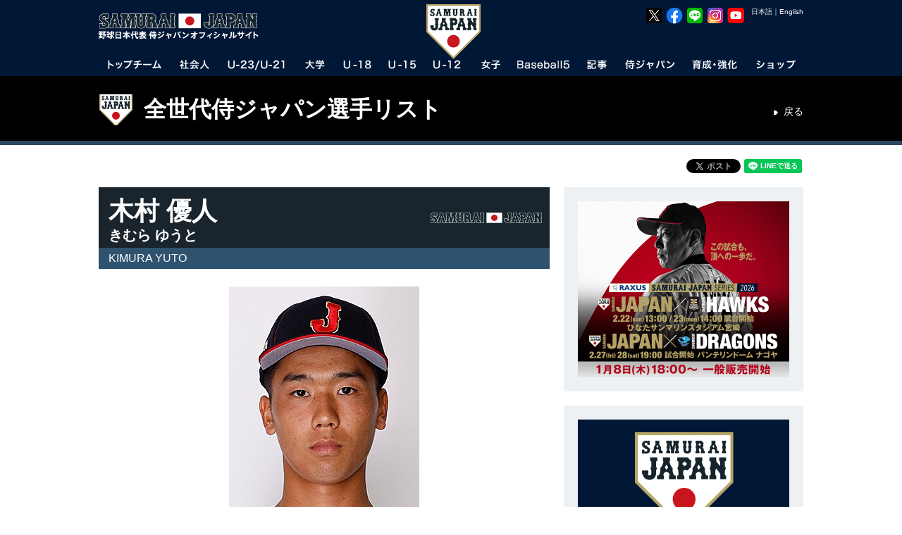

--- FILE ---
content_type: text/html
request_url: https://www.japan-baseball.jp/jp/profile/202310003.html
body_size: 18871
content:

<!DOCTYPE html>
<html lang="ja">
<head>

	<meta charset="utf-8">
	<meta http-equiv="X-UA-Compatible" content="IE=edge">
	<meta name="copyright" content="(C) SAMURAI JAPAN.">
	<meta name="author" content="NPBエンタープライズ">
	<meta name="keywords" content="侍ジャパン,SAMURAI,JAPAN,野球,プロ野球,日本野球,日本代表,NPB,WBC,社会人代表,21U,18U,15U,12U,女子代表,JBMC,NPBエンタープライズ">
	<meta name="description" content="野球日本代表 侍ジャパンオフィシャルサイト。試合や選手、写真、グッズ情報など。">
	<meta name="viewport" content="">
	<meta name="format-detection" content="telephone=no">
	<link rel="apple-touch-icon" href="/img/webclip.png">
	<link rel="alternate" href="/" hreflang="ja">
	<link rel="alternate" href="/en/" hreflang="en">
	<script src="https://code.jquery.com/jquery-3.6.0.min.js" integrity="sha256-/xUj+3OJU5yExlq6GSYGSHk7tPXikynS7ogEvDej/m4=" crossorigin="anonymous"></script>
	<script type="text/javascript" src="https://cdnjs.cloudflare.com/ajax/libs/jquery-tools/1.2.7/jquery.tools.min.js"></script>
	<script type="text/javascript" src="https://cdnjs.cloudflare.com/ajax/libs/jquery-easing/1.4.1/jquery.easing.min.js"></script>
	<script type="text/javascript" src="/jp/common/js/device.js"></script>
	<script type="text/javascript" src="/jp/common/js/jquery.megamenu.js"></script>
	<script type="text/javascript" src="/jp/common/js/common.js"></script>
	<script type="text/javascript" src="/jp/common/js/common_sp.js"></script>
	<script type="text/javascript" src="/jp/common/js/jquery.dwImageProtector.js"></script>
	<link rel="stylesheet" href="/jp/common/css/format.css" media="all">
	<link rel="stylesheet" href="/jp/common/css/common.css?date=20181108" media="all">
	<link rel="stylesheet" href="/jp/common/css/layout.css?date=20250617" media="all">
	<link href="https://fonts.googleapis.com/css?family=Roboto:100,100i,300,300i,400,400i,500,500i,700,700i,900,900i" rel="stylesheet">
	<link rel="Shortcut Icon" href="/img/favicon.ico" type="image/x-icon">
	<script>
		(function(i,s,o,g,r,a,m){i['GoogleAnalyticsObject']=r;i[r]=i[r]||function(){(i[r].q=i[r].q||[]).push(arguments)},i[r].l=1*new Date();a=s.createElement(o),m=s.getElementsByTagName(o)[0];a.async=1;a.src=g;m.parentNode.insertBefore(a,m)})(window,document,'script','//www.google-analytics.com/analytics.js','ga');
		ga('create', 'UA-44932080-1', 'japan-baseball.jp');
		ga('send', 'pageview');
	</script>
	<!-- Facebook Pixel Code -->
	<script>
	  !function(f,b,e,v,n,t,s)
	  {if(f.fbq)return;n=f.fbq=function(){n.callMethod?
	  n.callMethod.apply(n,arguments):n.queue.push(arguments)};
	  if(!f._fbq)f._fbq=n;n.push=n;n.loaded=!0;n.version='2.0';
	  n.queue=[];t=b.createElement(e);t.async=!0;
	  t.src=v;s=b.getElementsByTagName(e)[0];
	  s.parentNode.insertBefore(t,s)}(window, document,'script',
	  'https://connect.facebook.net/en_US/fbevents.js');
	  fbq('init', '414762882505329');
	  fbq('track', 'PageView');
	</script>
	<noscript><img height="1" width="1" style="display:none"
	  src="https://www.facebook.com/tr?id=414762882505329&ev=PageView&noscript=1"
	/></noscript>
	<!-- End Facebook Pixel Code -->

	<!-- Google Tag Manager -->
	<script>(function(w,d,s,l,i){w[l]=w[l]||[];w[l].push({'gtm.start':
	new Date().getTime(),event:'gtm.js'});var f=d.getElementsByTagName(s)[0],
	j=d.createElement(s),dl=l!='dataLayer'?'&l='+l:'';j.async=true;j.src=
	'https://www.googletagmanager.com/gtm.js?id='+i+dl;f.parentNode.insertBefore(j,f);
	})(window,document,'script','dataLayer','GTM-MBH6T7HQ');</script>
	<!-- End Google Tag Manager -->


	<!-- Google tag (gtag.js) -->
	<script async src="https://www.googletagmanager.com/gtag/js?id=AW-11483946762"></script>
	<script>
	  window.dataLayer = window.dataLayer || [];
	  function gtag(){dataLayer.push(arguments);}
	  gtag('js', new Date());

	  gtag('config', 'AW-11483946762');
	</script>

	<!-- Google tag (gtag.js) -->
	<script async src="https://www.googletagmanager.com/gtag/js?id=AW-11394140025"></script>
	<script>
	  window.dataLayer = window.dataLayer || [];
	  function gtag(){dataLayer.push(arguments);}
	  gtag('js', new Date());

	  gtag('config', 'AW-11394140025');
	</script>


	<!-- YxS Ad Platform -->
	<script type="text/javascript"> (function(s,m,n,l,o,g,i,c,a,d){c=(s[o]||(s[o]={}))[g]||(s[o][g]={});if(c[i])return;c[i]=function(){(c[i+"_queue"]||(c[i+"_queue"]=[])).push(arguments)};a=m.createElement(n);a.charset="utf-8";a.async=true;a.src=l;d=m.getElementsByTagName(n)[0];d.parentNode.insertBefore(a,d)})(window,document,"script","https://cd.ladsp.com/script/pixel2_p.js","Smn","Logicad","pixel_p"); </script>

    <meta property="og:type" content="article">
    <meta property="og:locale" content="ja_JP">
    <meta property="og:site_name" content="野球日本代表 侍ジャパンオフィシャルサイト">
    <meta property="og:title" content="木村 優人｜U-18">
    <meta property="og:description" content="">
    <meta property="og:image" content="/files/photosingle/2254/image_idphoto/270x360/202310003.jpg">
    <meta property="fb:app_id" content="695608613800485">
    <link rel="stylesheet" href="/jp/common/css/profile.css" type="text/css" media="all">
    <link rel="stylesheet" href="/jp/common/css/idangerous.swiper.css" type="text/css" media="all">
    <link rel="stylesheet" href="/jp/common/css/lity.min.css" type="text/css" media="all">
    <script type="text/javascript" src="/jp/common/js/jquery-2.1.4.min.js"></script>
    <script type="text/javascript" src="/jp/common/js/jquery.flicksimple.js"></script>
    <script type="text/javascript" src="/jp/common/js/lity.min.js"></script>
    <script type="text/javascript">
        var $172 = $.noConflict(true);

        (function($){
            $(function(){
                console.info("jQuery = " + $.fn.jquery);
            });
        })(jQuery);

        (function($){
            $(function(){
                console.info("$172 = " + $.fn.jquery);
            });
        })($172);
    </script>
    <title>木村 優人｜侍ジャパン選手プロフィール｜野球日本代表 侍ジャパンオフィシャルサイト</title>
</head>

<body id="profile" class="player">
<a name="top" id="top"></a>
<div id="layout"><!--LAYOUT-->
<!-- Google Tag Manager (noscript) -->
<noscript><iframe src="https://www.googletagmanager.com/ns.html?id=GTM-MBH6T7HQ"
height="0" width="0" style="display:none;visibility:hidden"></iframe></noscript>
<!-- End Google Tag Manager (noscript) -->
<div id="headerWp-pc">
    <div id="header">
        <div class="wrap">
            <!--HEADER-->
            <h1><a href="/">野球日本代表 侍ジャパンオフィシャルサイト</a></h1>
            <div id="logo-mark"><img src="/jp/img/header/logo_mark.png?date=20240115" width="78" height="78" alt="侍ジャパン"></div>
            <div id="unit-lang">
                <table>
                    <tr>
                        <td><a class="cl-norewrite" href="/jp/">日本語</a></td>
                        <td>｜</td>
                        <td><a class="cl-norewrite" href="/en/">English</a></td>
                    </tr>
                </table>
            </div>
            <div id="unit-sns">
                <ul>
                    <li><a href="https://twitter.com/samuraijapan_pr" target="_blank"><img src="/img/common/sns/logo_x.png" width="24" height="24" alt="野球日本代表「侍ジャパン」公式X"></a></li>
                    <li><a href="https://www.facebook.com/samuraijapan.official" target="_blank"><img src="/img/common/sns/logo_facebook.png" width="24" height="24" alt="野球日本代表「侍ジャパン」公式Facebookページ"></a></li>
                    <li><a href="https://page.line.me/samuraijapan" target="_blank"><img src="/img/common/sns/logo_line.png" width="24" height="24" alt="野球日本代表「侍ジャパン」公式LINE"></a></li>
                    <li><a href="https://www.instagram.com/samuraijapan_official/" target="_blank"><img src="/img/common/sns/logo_instagram.png" width="24" height="24" alt="野球日本代表「侍ジャパン」公式Instagram"></a></li>
                    <li><a href="https://www.youtube.com/channel/UCMDvzyLEZqvm4xwLuZRzTGg" target="_blank"><img src="/img/common/sns/logo_youtube.png" width="24" height="24" alt="野球日本代表「侍ジャパン」公式YouTube"></a></li>
                </ul>
            </div>
            <!--HEADER-->
        </div>
    </div>
    <div id="gn">
        <div class="wrap">
            <!--GN-->
            <ul class="megamenu">
                <li id="gn_topteam" class="slide">
                    <a href="javascript:void(0)" onclick="location.href='/jp/team/topteam/'" class="parent"><img src="/jp/img/header/gn_topteam.png" width="98" height="26" alt="トップチーム"></a>
                    <div class="gn_wrap">
                        <ul class="unit0">
                            <li class="stl">NEXT EVENT</li>
                            <li><a href="/jp/games/miyazaki2026/">ラグザス 侍ジャパンシリーズ2026 宮崎</a><time>2026年2月22日～2月23日</time><span class="place">日本（ひなたサンマリンスタジアム宮崎）</span></li>
                            <li class="l2"><a href="/jp/games/nagoya2026/">ラグザス 侍ジャパンシリーズ2026 名古屋</a><time>2026年2月27日～2月28日</time><span class="place">日本（バンテリンドーム ナゴヤ）</span></li>
                            <li class="l2"><a href="/jp/games/wbc2026/">2026 WORLD BASEBALL CLASSIC™</a><time>2026年3月5日～3月18日</time><span class="place">日本・アメリカ・プエルトリコ</span></li>
                        </ul>
                        <ul class="unit1">
                            <li class="stl">ABOUT TOPTEAM</li>
                            <li><a href="/jp/team/topteam/">トップチーム TOP</a></li>
                            <li><a href="/jp/news/topteam.html">トップチーム記事</a></li>
                            <li><a href="/jp/team/topteam/game.html">試合・大会</a></li>
                            <li><a href="/jp/team/topteam/player/">選手一覧</a></li>
                        </ul>
                        <ul class="unit2">
                            <li class="stl">EVENT OF TOPTEAM</li>
                            <li><a href="/jp/games/jpnkor2025/">侍ジャパンシリーズ2025 <small>韓国代表</small></a></li>
                            <li><a href="/jp/games/jpnned2025/">侍ジャパンシリーズ2025 <small>オランダ代表</small></a></li>
                            <li><a href="/jp/games/2024premier12/">第3回WBSCプレミア12</a></li>
                            <li><a href="/jp/games/jpncze2024/">侍ジャパンシリーズ2024 <small>チェコ代表</small></a></li>
                            <li><a href="/jp/games/alleuro2024/">侍ジャパンシリーズ2024 <small>欧州代表</small></a></li>
                            <li><a href="/jp/games/apbc2023/">アジアプロ野球チャンピオンシップ2023</a></li>
                            <li><a href="/jp/team/topteam/2023/wbc/overview.html">2023 WORLD BASEBALL CLASSIC™</a></li>
                            <li><a href="/jp/games/nagoya2023/">侍ジャパンシリーズ2023 名古屋</a></li>
                            <li><a href="/jp/games/miyazaki2023/">侍ジャパンシリーズ2023 宮崎</a></li>
                            <li><a href="/jp/games/jpnaus2022/">侍ジャパンシリーズ2022 オーストラリア戦</a></li>
                            <li><a href="/jp/games/match2022/">侍ジャパンシリーズ2022 巨人・日ハム戦</a></li>
                            <li><a href="/jp/games/jpntpe2022/">強化試合 <small>チャイニーズ･タイペイ代表</small>（中止）</a></li>
                            <li><a href="/jp/games/tokyo2020/">東京オリンピック</a></li>
                            <li><a href="/jp/games/match2021/">侍ジャパン強化試合</a></li>
                            <li><a href="/jp/games/2019premier12/">第2回 WBSC プレミア12</a></li>
                            
                        </ul>
                        <ul class="unit3 nostl">
                            <li><a href="/jp/games/jpncan2019/">侍ジャパンシリーズ2019 <small>カナダ代表</small></a></li>
                            <li><a href="/jp/games/jpnmex2019/">侍ジャパンシリーズ2019 <small>メキシコ代表</small></a></li>
                            <li><a href="/nichibei2018/">2018 日米野球</a></li>
                            <li><a href="/jp/games/jpntpe2018/">壮行試合 <small>チャイニーズ･タイペイ代表</small></a></li>
                            <li><a href="/jp/games/jpnaus2018/">壮行試合 <small>オーストラリア代表</small></a></li>
                            <li><a href="/jp/games/apbc2017/">アジア プロ野球チャンピオンシップ2017</a></li>
                            <li><a href="/jp/team/topteam/2017/wbc/overview.html">2017 WORLD BASEBALL CLASSIC&trade;</a></li>
                            <li><a href="/jp/games/jpntpe2017/">壮行試合 <small>CPBL選抜チャイニーズ・タイペイ</small></a></li>
                            <li><a href="/jp/games/camp2017/">2017 侍ジャパン オープニングマッチ</a></li>
                            <li><a href="/jp/games/jpn_mexnld2016/">強化試合 <small>メキシコ代表、オランダ代表</small></a></li>
                            <li><a href="/jp/games/jpntpe2016/">強化試合 <small>チャイニーズ･タイペイ代表</small></a></li>
                            <li><a href="/jp/games/premier12/">第1回 WBSC プレミア12</a></li>
                            <li><a href="/jp/games/alleuro2015/">GLOBAL BASEBALL MATCH 2015</a></li>
                            <li><a href="/nichibei2014/jp/">2014 日米野球</a></li>
                            <li><a href="/jp/team/topteam/2013/baseballchallenge/overview.html">2013 BASEBALL CHALLENGE</a></li>
                        </ul>
                    </div>
                </li>
                <li id="gn_amateur">
                    <a href="javascript:void(0)" onclick="location.href='/jp/team/amateur/'" class="parent"><img src="/jp/img/header/gn_amateur.png" width="72" height="26" alt="社会人"></a>
                    <div class="gn_wrap">
                        <ul class="unit0">
                            <li class="stl">NEXT EVENT</li>
                            <li><a href="/jp/team/amateur/2025/asianchampionship/overview.html">第31回 BFA アジア選手権</a><time>2025年9月22日～9月28日</time><span class="place">中国（平潭）</span></li>
                        </ul>
                        <ul class="unit1">
                            <li class="stl">ABOUT AMATEUR</li>
                            <li><a href="/jp/team/amateur/">社会人代表 TOP</a></li>
                            <li><a href="/jp/news/amateur.html">社会人代表記事</a></li>
                            <li><a href="/jp/team/amateur/game.html">試合・大会</a></li>
                            <li><a href="/jp/team/amateur/player/">選手一覧</a></li>
                        </ul>
                        <ul class="unit2">
                            <li class="stl">EVENT OF AMATEUR</li>
                            <li><a href="/jp/team/amateur/2023/asianchampionship/overview.html">第30回 BFA アジア選手権</a></li>
                            <li><a href="/jp/team/amateur/2023/asiangames/overview.html">第19回 アジア競技大会</a></li>
                            <li><a href="/jp/team/amateur/2019/yoshida/overview.html">2019 FIBT-YOSHIDA CHALLENGE</a></li>
                            <li><a href="/jp/team/amateur/2019/asianchampionship/overview.html">第29回 BFAアジア野球選手権</a></li>
                            <li><a href="/jp/team/amateur/2018/asiangames/overview.html">第18回 アジア競技大会</a></li>
                            <li><a href="/jp/team/amateur/2017/asianchampionship/overview.html">第28回 BFAアジア選手権</a></li>
                            <li><a href="/jp/team/amateur/2015/asianchampionship/overview.html">第27回 BFAアジア選手権</a></li>
                        </ul>

                        <ul class="unit3 nostl">
                            <li><a href="/jp/team/amateur/2014/asiangames/overview.html">第17回 アジア競技大会</a></li>
                            <li><a href="/jp/team/amateur/2013/eastasia/overview.html">第6回 東アジア競技大会</a></li>
                        </ul>
                    </div>
                </li>
                <li id="gn_21u">
                    <a href="javascript:void(0)" onclick="location.href='/jp/team/23u/'" class="parent"><img src="/jp/img/header/gn_u23u21.png" width="106" height="26" alt="U-23/U-21"></a>
                    <div class="gn_wrap">
                        <ul class="unit0">
                            <li class="stl">NEXT EVENT</li>
                            <li><a href="/jp/team/23u/2024/worldcup/">第5回<br>WBSC U-23ワールドカップ</a><time>2024年9月6日～9月15日</time>
                                <span class="place">中国（紹興市）</span></li>
                        </ul>
                        <ul class="unit1">
                            <li class="stl">ABOUT U-23</li>
                            <li><a href="/jp/team/23u/">U-23代表 TOP</a></li>
                            <li><a href="/jp/news/23u.html">U-23代表記事</a></li>
                            <li><a href="/jp/team/23u/game.html">試合・大会</a></li>
                            <li><a href="/jp/team/23u/player/">選手一覧</a></li>
                        </ul>
                        <ul class="unit2">
                            <li class="stl">EVENT OF U-23/U-21</li>
                            <li><a href="/jp/team/23u/2022/worldcup/overview.html">第4回 WBSC U-23ワールドカップ</a></li>
                            <li><a href="/jp/team/23u/2018/worldcup/overview.html">第2回 WBSC U-23ワールドカップ</a></li>
                            <li><a href="/jp/team/23u/2016/worldcup/overview.html">第1回 WBSC U-23ワールドカップ</a></li>
                            <li><a href="/jp/team/23u/2014/worldcup/overview.html">第1回 IBAF 21Uワールドカップ</a></li>
                        </ul>
                    </div>
                </li>
                <li id="gn_univ">
                    <a href="javascript:void(0)" onclick="location.href='/jp/team/univ/'" class="parent"><img src="/jp/img/header/gn_univ.png" width="58" height="26" alt="大学"></a>
                    <div class="gn_wrap">
                        <ul class="unit0">
                            <li class="stl">NEXT EVENT</li>
                            <li><a href="/jp/team/univ/2025/univ_us_japan/overview.html">第45回 <br>日米大学野球選手権大会</a><time>2025年7月8日～7月13日</time><span class="place">日本（北海道、新潟、東京）</span></li>
                        </ul>
                        <ul class="unit1">
                            <li class="stl">ABOUT UNIVERSITY</li>
                            <li><a href="/jp/team/univ/">大学代表 TOP</a></li>
                            <li><a href="/jp/news/univ.html">大学代表記事</a></li>
                            <li><a href="/jp/team/univ/game.html">試合・大会</a></li>
                            <li><a href="/jp/team/univ/player/">選手一覧</a></li>
                        </ul>
                        <ul class="unit2">
                            <li class="stl">EVENT OF UNIVERSITY</li>
                            <li><a href="/jp/team/univ/2024/haarlem/overview.html">第31回 ハーレムベースボールウィーク</a></li>
                            <li><a href="/jp/team/univ/2024/prague/overview.html">第43回 プラハベースボールウィーク</a></li>
                            <li><a href="/jp/team/univ/2023/univ_us_japan/overview.html">第44回 日米大学野球選手権大会</a></li>
                            <li><a href="/jp/team/univ/2022/haarlem/overview.html">第30回 ハーレムベースボールウィーク</a></li>
                            <li><a href="/jp/team/univ/2019/univ_us_japan/overview.html">第43回 日米大学野球選手権大会</a></li>
                            <li><a href="/jp/team/univ/2018/univ_us_japan/overview.html">第42回 日米大学野球選手権大会</a></li>
                            <li><a href="/jp/team/univ/2018/wubc/overview.html">第6回 FISU世界大学野球選手権大会 2018</a></li>

                        </ul>
                        <ul class="unit3 nostl">
                            <li><a href="/jp/team/univ/2018/haarlem/overview.html">第29回 ハーレムベースボールウィーク</a></li>
                            <li><a href="/jp/team/univ/2017/universiade/overview.html">第29回 ユニバーシアード競技大会</a></li>
                            <li><a href="/jp/team/univ/2017/univ_us_japan/overview.html">第41回 日米大学野球選手権大会</a></li>
                            <li><a href="/jp/games/univ_us_japan2016/">第40回 日米大学野球選手権大会</a></li>
                            <li><a href="/jp/team/univ/2015/universiade/overview.html">第28回 ユニバーシアード競技大会</a></li>
                            <li><a href="/jp/team/univ/2014/haarlem/overview.html">第27回 ハーレムベースボールウィーク</a></li>
                            <li><a href="/jp/team/univ/2013/univ_us_japan/overview.html">第39回 日米大学野球選手権大会</a></li>
                        </ul>
                    </div>
                </li>
                <li id="gn_18u">
                    <a href="javascript:void(0)" onclick="location.href='/jp/team/18u/'" class="parent"><img src="/jp/img/header/gn_u18.png" width="64" height="26" alt="U-18"></a>
                    <div class="gn_wrap">
                        <ul class="unit0">
                            <li class="stl">NEXT EVENT</li>
                            <li><a href="/jp/games/u18univ2025/">侍ジャパンU-18壮行試合<br>高校日本代表 対 大学日本代表／沖縄県高校選抜</a><time>2025年8月31日、9月2日</time><span class="place">沖縄セルラースタジアム那覇</span></li>
                            <li class="l2"><a href="/jp/games/u18worldcup2025/">ラグザス presents <br>第32回 WBSC <br>U-18野球ワールドカップ</a><time>2025年9月5日～9月14日</time><span class="place">日本（沖縄）</span></li>

                        </ul>
                        <ul class="unit1">
                            <li class="stl">ABOUT U-18</li>
                            <li><a href="/jp/team/18u/">U-18代表 TOP</a></li>
                            <li><a href="/jp/news/18u.html">U-18代表記事</a></li>
                            <li><a href="/jp/team/18u/game.html">試合・大会</a></li>
                            <li><a href="/jp/team/18u/player/">選手一覧</a></li>
                        </ul>
                        <ul class="unit2">
                            <li class="stl">EVENT OF U-18</li>
                            <li><a href="/jp/team/18u/2024/asianchampionship/overview.html">第13回 BFA U18アジア選手権</a></li>
                            <li><a href="/jp/games/u18univ2024/">2024年 高校日本代表 対 大学日本代表</a></li>
                            <li><a href="/jp/team/18u/2023/worldcup/overview.html">第31回 WBSC U-18ベースボールワールドカップ</a></li>
                            <li><a href="/jp/games/u18univ2023/">2023年 高校日本代表 対 大学日本代表</a></li>
                            <li><a href="/jp/team/18u/2022/worldcup/overview.html">第30回 WBSC U-18ベースボールワールドカップ</a></li>
                            <li><a href="/jp/games/u18univ2022/">2022年 高校日本代表 対 大学日本代表</a></li>
                            <li><a href="/jp/team/18u/2019/worldcup/overview.html">第29回 WBSC U-18ベースボールワールドカップ</a></li>
                            <li><a href="/jp/games/u18univ2019/">2019年 高校日本代表 対 大学日本代表</a></li>
                            <li><a href="/jp/team/18u/2018/asianchampionship/overview.html">第12回 BFA U18アジア選手権</a></li>
                        </ul>

                        <ul class="unit3 nostl">
                            <li><a href="/jp/games/u18univ2018/">2018年 高校日本代表 対 大学日本代表</a></li>
                            <li><a href="/jp/team/18u/2017/worldcup/overview.html">第28回 WBSC U-18ワールドカップ</a></li>
                            <li><a href="/jp/team/18u/2016/asianchampionship/overview.html">第11回 BFA U18アジア選手権</a></li>
                            <li><a href="/jp/games/u18univ2016/">2016年 高校日本代表 対 大学日本代表</a></li>
                            <li><a href="/jp/team/18u/2015/worldcup/overview.html">第27回 WBSC U-18ワールドカップ</a></li>
                            <li><a href="/jp/games/u18univ2015/">2015年 高校日本代表 対 大学日本代表</a></li>
                            <li><a href="/jp/team/18u/2014/asianchampionship/overview.html">第10回 BFA 18Uアジア選手権</a></li>
                            <li><a href="/jp/team/18u/2013/worldcup/overview.html">第26回 IBAF 18Uワールドカップ</a></li>
                        </ul>
                    </div>
                </li>
                <li id="gn_15u">
                    <a href="javascript:void(0)" onclick="location.href='/jp/team/15u/'" class="parent"><img src="/jp/img/header/gn_u15.png" width="64" height="26" alt="U-15"></a>
                    <div class="gn_wrap">
                        <ul class="unit0">
                            <li class="stl">NEXT EVENT</li>
                            <li><a href="/jp/team/15u/2025/asianchampionship/overview.html">第12回 BFA U15アジア選手権</a>
                                <time>2025年8月17日～8月23日</time><span class="place">台湾（台南）</span></li>
                        </ul>
                        <ul class="unit1">
                            <li class="stl">ABOUT U-15</li>
                            <li><a href="/jp/team/15u/">U-15代表 TOP</a></li>
                            <li><a href="/jp/news/15u.html">U-15代表記事</a></li>
                            <li><a href="/jp/team/15u/game.html">試合・大会</a></li>
                            <li><a href="/jp/team/15u/player/">選手一覧</a></li>
                        </ul>
                        <ul class="unit2">
                            <li class="stl">EVENT OF U-15</li>
                            <li><a href="/jp/team/15u/2024/worldcup/overview.html">第6回 WBSC U-15 ワールドカップ</a></li>
                            <li><a href="/jp/team/15u/2023/asianchampionship/overview.html">第11回 BFA U15アジア選手権</a></li>
                            <li><a href="/jp/team/15u/2022/worldcup/overview.html">第5回 WBSC U-15 ワールドカップ</a></li>
                            <li><a href="/jp/team/15u/2019/asiachallengematch/overview.html">U-15 アジアチャレンジマッチ 2019</a></li>
                            <li><a href="/jp/team/15u/2019/asianchampionship/overview.html">第10回 BFA U15アジア選手権</a></li>
                            <li><a href="/jp/team/15u/2018/worldcup/">第4回 WBSC U-15ワールドカップ</a></li>
                            <li><a href="/jp/team/15u/2017/asiachallengematch/overview.html">U-15 アジアチャレンジマッチ2017</a></li>
                            <li><a href="/jp/team/15u/2017/asianchampionship/overview.html">第9回 BFA U15アジア選手権</a></li>
                        </ul>
                        <ul class="unit3 nostl">
                            <li><a href="/jp/team/15u/2016/worldcup/overview.html">U-15ベースボールワールドカップ2016</a></li>
                            <li><a href="/jp/team/15u/2015/asiachallengematch/overview.html">U-15アジア チャレンジマッチ2015</a></li>
                            <li><a href="/jp/team/15u/2015/asianchampionship/overview.html">第8回 BFA U15アジア選手権</a></li>
                            <li><a href="/jp/team/15u/2014/worldcup/overview.html">第2回 IBAF 15Uワールドカップ</a></li>
                            <li><a href="/jp/team/15u/2013/asiachallengematch/overview.html">15Uアジア チャレンジマッチ2013</a></li>
                        </ul>
                    </div>
                </li>
                <li id="gn_12u">
                    <a href="javascript:void(0)" onclick="location.href='/jp/team/12u/'" class="parent"><img src="/jp/img/header/gn_u12.png" width="64" height="26" alt="U-12"></a>
                    <div class="gn_wrap">
                        <ul class="unit0">
                            <li class="stl">NEXT EVENT</li>
                            <li><a href="/jp/team/12u/2025/worldcup/overview.html">ラグザス presents <br>第8回 WBSC <br>U-12野球ワールドカップ</a>
                                <time>2025年7月25日～8月3日</time><span class="place">台湾（台南）</span></li>
                        </ul>
                        <ul class="unit1">
                            <li class="stl">ABOUT U-12</li>
                            <li><a href="/jp/team/12u/">U-12代表 TOP</a></li>
                            <li><a href="/jp/news/12u.html">U-12代表記事</a></li>
                            <li><a href="/jp/team/12u/game.html">試合・大会</a></li>
                            <li><a href="/jp/team/12u/player/">選手一覧</a></li>
                        </ul>
                        <ul class="unit2">
                            <li class="stl">EVENT OF U-12</li>
                            <li><a href="/jp/team/12u/2024/asianchampionship/overview.html">第11回 BFA U12アジア野球選手権</a></li>
                            <li><a href="/jp/team/12u/2023/worldcup/overview.html">第7回 WBSC U-12 ワールドカップ</a></li>
                            <li><a href="/jp/team/12u/2022/worldcup/overview.html">第6回 WBSC U-12 ワールドカップ</a></li>
                            <li><a href="/jp/team/12u/2019/worldcup/overview.html">第5回 WBSC U-12ワールドカップ</a></li>
                            <li><a href="/jp/team/12u/2018/asianchampionship/overview.html">第10回 BFA U12アジア選手権</a></li>
                            <li><a href="/jp/team/12u/2017/worldcup/overview.html">第4回 WBSC U-12ワールドカップ</a></li>
                            <li><a href="/jp/team/12u/2016/asianchampionship/overview.html">第9回 BFA U12アジア選手権</a></li>
                            <li><a href="/jp/team/12u/2015/worldcup/overview.html">第3回 WBSC U-12ワールドカップ</a></li>

                        </ul>
                        <ul class="unit3 nostl">
                            <li><a href="/jp/team/12u/2014/asianchampionship/overview.html">第8回 BFA 12Uアジア選手権</a></li>
                            <li><a href="/jp/team/12u/2013/worldcup/overview.html">第2回 IBAF 12Uワールドカップ</a></li>
                        </ul>
                    </div>
                </li>
                <li id="gn_woman">
                    <a href="javascript:void(0)" onclick="location.href='/jp/team/woman/'" class="parent"><img src="/jp/img/header/gn_woman.png" width="58" height="26" alt="女子"></a>
                    <div class="gn_wrap">
                        <ul class="unit0">
                            <li class="stl">NEXT EVENT</li>
                            <li><a href="/jp/team/woman/2025/asianchampionship/overview.html">第4回 BFA <br>女子野球アジアカップ</a><time>2025年10月26日～11月2日</time><span class="place">中国（杭州）</span></li>

                        </ul>
                        <ul class="unit1">
                            <li class="stl">ABOUT WOMEN'S</li>
                            <li><a href="/jp/team/woman/">女子代表 TOP</a></li>
                            <li><a href="/jp/news/woman.html">女子代表記事</a></li>
                            <li><a href="/jp/team/woman/game.html">試合・大会</a></li>
                            <li><a href="/jp/team/woman/player/">選手一覧</a></li>
                        </ul>
                        <ul class="unit2" style="">
                            <li class="stl">EVENT OF WOMEN'S NATIONAL TEAM</li>
                            <li class="r2"><a href="/jp/team/woman/2024/worldcup/overview.html">第9回WBSC女子野球ワールドカップ<br>ファイナルステージ</a></li>
                            <li><a href="/jp/team/woman/2023/worldcup_gs/overview.html">第9回WBSC女子野球ワールドカップ・グループB</a></li>
                            <li><a href="/jp/team/woman/2023/asianchampionship/overview.html">第3回 BFA 女子野球アジアカップ</a></li>
                            <li><a href="/jp/team/woman/2019/asianchampionship/overview.html">第2回 BFA 女子野球アジアカップ</a></li>
                            <li><a href="/jp/team/woman/2018/worldcup/overview.html">第8回 WBSC 女子野球ワールドカップ</a></li>
                            <li><a href="/jp/team/woman/2017/asianchampionship/overview.html">第1回 BFA 女子野球アジアカップ</a></li>
                            <li><a href="/jp/team/woman/2016/worldcup/overview.html">第7回 WBSC 女子野球ワールドカップ</a></li>
                            <li><a href="/jp/team/woman/2014/worldcup/overview.html">第6回 IBAF 女子ワールドカップ</a></li>
                        </ul>
                    </div>
                </li>
                <li id="gn_baseball5">
                    <a href="javascript:void(0)" onclick="location.href='/jp/team/baseball5/'" class="parent"><img src="/jp/img/header/gn_baseball5.png" width="92" height="26" alt="Baseball5"></a>
                    <div class="gn_wrap">
                        <ul class="unit0">
                            <li class="stl">NEXT EVENT</li>
                            <li><a href="/jp/team/baseball5/2025/worldcup/overview.html">第2回 WBSC ユースBaseball5ワールドカップ</a>
                                <time>2025年9月24日～9月27日</time><span class="place">メキシコ（ナヤリット州）</span></li>
                        </ul>
                        <ul class="unit1">
                            <li class="stl">ABOUT Baseball5</li>
                            <li><a href="/jp/team/baseball5/">Baseball5代表 TOP</a></li>
                            <li><a href="/jp/news/baseball5.html">Baseball5代表記事</a></li>
                            <li><a href="/jp/team/baseball5/game.html">試合・大会</a></li>
                            <li><a href="/jp/team/baseball5/player/">選手一覧</a></li>
                        </ul>
                        <ul class="unit2">
                            <li class="stl">EVENT OF Baseball5</li>
                            <li><a href="/jp/team/baseball5/2025/asiacup/overview.html">第2回 WBSC-ASIA <br>ユースBaseball5アジアカップ2025</a></li>
                            <li><a href="/jp/team/baseball5/2024/worldcup/overview.html">第2回 WBSC Baseball5 ワールドカップ</a></li>
                            <li><a href="/jp/team/baseball5/2024/asiacup/overview.html">第2回 Baseball5 アジアカップ2024</a></li>

                        </ul>
                    </div>
                </li>
                <li id="gn_news">
                    <a href="javascript:void(0)" onclick="location.href='/jp/news/'" class="parent"><img src="/jp/img/header/gn_news.png" width="58" height="26" alt="記事"></a>
                    <div class="gn_wrap">
                        <ul class="unit2">
                            <li class="stl">NEWS CATEGORY</li>
                            <li><a href="/jp/news/japan.html">ジャパン</a></li>
                            <li><a href="/jp/news/topteam.html">トップチーム</a></li>
                            <li><a href="/jp/news/amateur.html">社会人</a></li>
                            <li><a href="/jp/news/23u.html">U-23&nbsp;/&nbsp;U-21</a></li>
                            <li><a href="/jp/news/univ.html">大学</a></li>
                            <li><a href="/jp/news/18u.html">U-18</a></li>
                            <li><a href="/jp/news/15u.html">U-15</a></li>
                            <li><a href="/jp/news/12u.html">U-12</a></li>
                        </ul>
                        <ul class="unit2 nostl">
                            <li><a href="/jp/news/woman.html">女子</a></li>
                            <li><a href="/jp/news/baseball5.html">Baseball5</a></li>
                            <li><a href="/jp/news/review.html">総括</a></li>
                            <li><a href="/jp/news/movie.html">動画</a></li>
                            <li><a href="/jp/news/game.html">試合レポート</a></li>
                            <li><a href="/jp/news/team.html">チームレポート</a></li>
                            <li><a href="/jp/news/conference.html">会見レポート</a></li>
                        </ul>
                        <ul class="unit3 nostl">
                            <li><a href="/jp/news/interview.html">侍ジャパンインタビュー</a></li>
                            <li><a href="/jp/news/announcement.html">お知らせ</a></li>
                            <li><a href="/jp/news/news.html">ニュース</a></li>
                            <li><a href="/jp/news/players.html">選手発表</a></li>
                            <li><a href="/jp/news/shop.html">ショップ</a></li>
                        </ul>
                    </div>
                </li>
                <li id="gn_summary">
                    <a href="javascript:void(0)" onclick="location.href='/jp/summary/'" class="parent"><img src="/jp/img/header/gn_summary.png" width="94" height="26" alt="侍ジャパン"></a>
                    <div class="gn_wrap">
                        <ul class="unit3">
                            <li class="stl">ABOUT SAMURAIJAPAN</li>
                            <li><a href="/jp/profile/">全世代侍ジャパン選手リスト</a></li>
                            <li><a href="/jp/summary/about/">野球日本代表について</a></li>
                            <li><a href="/jp/summary/schedule/">出場スケジュール</a></li>
                        </ul>
                        <ul class="unit3">
                            <li class="stl">ACTIVITIES</li>
                            <li><a href="/jp/media/">侍ジャパンメディア情報</a></li>
                            <li><a href="/jp/summary/mascot/">応援侍たまベヱ</a></li>
                            <li><a href="/jp/summary/songs/">侍ジャパン応援曲</a></li>
                        </ul>
                        <ul class="unit3">
                            <li class="stl">ORGANIZATION</li>
                            <li><a href="/jp/summary/company/">会社概要</a></li>
                            <li><a href="http://npb.jp/kyogikai/" target="_blank">日本野球協議会</a></li>
                            <li><a href="/jp/summary/wbsc/">WBSCについて</a></li>
                        </ul>
                    </div>
                </li>
                <li id="gn_development">
                    <a href="javascript:void(0)" onclick="location.href='/jp/development/'" class="parent"><img src="/jp/img/header/gn_development.png" width="92" height="26" alt="育成・強化"></a>
                    <div class="gn_wrap">
                        <ul class="unit2">
                            <li class="stl">ACTIVITIES</li>
                            <li><a href="/jp/development/skillup/">侍ジャパン｢野球指導者スキルアップ講習会｣</a></li>
                            <li><a href="/jp/development/meiji/">侍ジャパン栄養コラム</a></li>
                        </ul>
                    </div>
                </li>
                <li id="gn_goods">
                    <a href="http://shop.japan-baseball.jp/" target="_blank" class="parent" onclick="ga('send', 'event', 'bnr', 'click', 'gn_shop');"><img src="/jp/img/header/gn_goods.png" width="80" height="26" alt="ショップ"></a>
                </li>
            </ul>
            <span id="slide-line"></span>
            <!--GN-->
        </div>
    </div>
</div>
<div id="headerWp-sp">
    <header>
        <h1><a href="/jp/"><img src="/jp/img/header/logo_mark_sp.png" alt="野球日本代表 侍ジャパンオフィシャルサイト"></a></h1>
        <p id="bt-gn"><a href="#"><img src="/jp/img/header/sp_btn_menu_open.gif" alt="メニュー"></a></p>

    </header>
    <nav id="gn-sp">
        <div id="gn-head">
            <a href="#" onclick="ga('send', 'event', 'bt-gn', 'click', 'left');"><img src="/jp/img/header/sp_btn_menu_close.gif" alt="CLOSE" /></a>
        </div>
        <div class="wrap accordion">
            <ul class="team">
                <li><a class="toggle"><span class="tit-topteam">トップチーム</span></a>
                    <ul>
                        <li><a href="/jp/team/topteam/" class="link-text-w">トップチーム TOP</a></li>
                        <li><a href="/jp/games/miyazaki2026/" class="link-text-w"><time>2026年2月22日～2月23日</time>ラグザス 侍ジャパンシリーズ2026 宮崎<br>日本（ひなたサンマリンスタジアム宮崎）</a></li>
                        <li><a href="/jp/games/nagoya2026/" class="link-text-w"><time>2026年2月27日～2月28日</time>ラグザス 侍ジャパンシリーズ2026 名古屋<br>日本（バンテリンドーム ナゴヤ）</a></li>
                        <li><a href="/jp/games/wbc2026/" class="link-text-w"><time>2026年3月5日～3月18日</time>2026 WORLD BASEBALL CLASSIC™<br>日本・アメリカ・プエルトリコ</a></li>
                    </ul>
                </li>
                <li><a class="toggle"><span class="tit-amateur">社会人</span></a>
                    <ul>
                        <li><a href="/jp/team/amateur/" class="link-text-w">社会人代表 TOP</a></li>
                        <li><a href="/jp/team/amateur/2025/asianchampionship/overview.html" class="link-text-w"><time>2025年9月22日～9月28日</time>第31回 BFA アジア選手権<br>中国（平潭）</a></li>
                    </ul>
                </li>
                <li><a class="toggle"><span class="tit-u23">U-23&nbsp;/&nbsp;U-21</span></a>
                    <ul>
                        <li><a href="/jp/team/23u/" class="link-text-w">U-23&nbsp;/&nbsp;U-23代表 TOP</a></li>
                        <li><a href="/jp/team/23u/2024/worldcup/" class="link-text-w"><time>2024年9月6日～15日</time>第5回 WBSC U-23ワールドカップ<br>中国（紹興市）</a></li>
                    </ul>
                </li>
                <li><a class="toggle"><span class="tit-univ">大学</span></a>
                    <ul>
                        <li><a href="/jp/team/univ/" class="link-text-w">大学代表 TOP</a></li>
                        <li><a href="/jp/team/univ/2025/univ_us_japan/overview.html" class="link-text-w"><time>2025年7月8日～7月13日</time>第45回 日米大学野球選手権大会<br>日本（北海道、新潟、東京）</a></li>
                    </ul>
                </li>
                <li><a class="toggle"><span class="tit-u18">U-18</span></a>
                    <ul>
                        <li><a href="/jp/team/18u/" class="link-text-w">U-18代表 TOP</a></li>
                        <li><a href="/jp/games/u18univ2025/" class="link-text-w"><time>2025年8月31日、9月2日</time>侍ジャパンU-18壮行試合<br>高校日本代表 対 大学日本代表／沖縄県高校選抜<br>沖縄セルラースタジアム那覇</a></li>
                        <li><a href="/jp/games/u18worldcup2025/" class="link-text-w"><time>2025年9月5日～9月14日</time>ラグザス presents 第32回 WBSC U-18野球ワールドカップ<br>日本（沖縄）</a></li>
                    </ul>
                </li>
                <li><a class="toggle"><span class="tit-u15">U-15</span></a>
                    <ul>
                        <li><a href="/jp/team/15u/" class="link-text-w">U-15代表 TOP</a></li>
                        <li><a href="/jp/team/15u/2025/asianchampionship/overview.html" class="link-text-w"><time>2025年8月17日～8月23日</time>第12回 BFA U15アジア選手権<br>台湾（台南）</a></li>
                    </ul>
                </li>
                <li><a class="toggle"><span class="tit-u12">U-12</span></a>
                    <ul>
                        <li><a href="/jp/team/12u/" class="link-text-w">U-12代表 TOP</a></li>
                        <li><a href="/jp/team/12u/2025/worldcup/overview.html" class="link-text-w"><time>2025年7月25日～8月3日</time>ラグザス presents 第8回 WBSC U-12野球ワールドカップ<br>台湾（台南）</a></li>
                    </ul>
                </li>
                <li><a class="toggle"><span class="tit-woman">女子</span></a>
                    <ul>
                        <li><a href="/jp/team/woman/" class="link-text-w">女子代表 TOP</a></li>
                        <li><a href="/jp/team/woman/2025/asianchampionship/overview.html" class="link-text-w"><time>2025年10月26日～11月2日</time>第4回 BFA 女子野球アジアカップ<br>中国（杭州）</a></li>
                    </ul>
                </li>
                <li><a class="toggle"><span class="tit-baseball5">Baseball5</span></a>
                    <ul>
                        <li><a href="/jp/team/baseball5/" class="link-text-w">Baseball5 TOP</a></li>
                        <li><a href="/jp/team/baseball5/2025/worldcup/overview.html" class="link-text-w"><time>2025年9月24日～9月27日</time>第2回 WBSC ユースBaseball5ワールドカップ<br>メキシコ（ナヤリット州）</a></li>
                    </ul>
                </li>
                <li class="sns"><span>OFFICIAL ACCOUNT</span>
                    <ul class="sns">
                        <li><a href="https://twitter.com/samuraijapan_pr" target="_blank"><img src="/img/common/sns/logo_x.png" width="30" height="30" alt="野球日本代表「侍ジャパン」公式X"></a></li>
                        <li><a href="https://www.facebook.com/samuraijapan.official" target="_blank"><img src="/img/common/sns/logo_facebook.png" width="30" height="30" alt="野球日本代表「侍ジャパン」公式Facebookページ"></a></li>
                        <li><a href="https://page.line.me/samuraijapan" target="_blank"><img src="/img/common/sns/logo_line.png" width="30" height="30" alt="野球日本代表「侍ジャパン」公式LINE"></a></li>
                        <li><a href="https://www.instagram.com/samuraijapan_official/" target="_blank"><img src="/img/common/sns/logo_instagram.png" idth="30" height="30" alt="野球日本代表「侍ジャパン」公式Instagram"></a></li>
                        <li><a href="https://www.youtube.com/channel/UCMDvzyLEZqvm4xwLuZRzTGg" target="_blank"><img src="/img/common/sns/logo_youtube.png" idth="30" height="30" alt="野球日本代表「侍ジャパン」公式YouTube"></a></li>
                    </ul>
                </li>
                <li class="half odd"><a href="/jp/news/">
                        <div class="link">記事</div>
                    </a></li>
                <li class="half"><a href="/jp/summary/">
                        <div class="link">侍ジャパン</div>
                    </a></li>
                <li class="half odd"><a href="/jp/development/">
                        <div class="link">育成・強化</div>
                    </a></li>
                <li class="half"><a href="http://shop.japan-baseball.jp/" target="_blank">
                        <div class="link">ショップ</div>
                    </a></li>
            </ul>
            <p class="close">閉じる</p>
        </div>
    </nav>
</div>
<div id="unit-lang-header-sp">
    <table>
        <tbody>
            <tr>
                <td><a href="/jp/" class="cl-norewrite">日本語</a></td>
                <td>｜</td>
                <td><a href="/en/">English</a></td>
            </tr>
        </tbody>
    </table>
</div>
	<div id="category-header" class="cate-profile">
		<div class="wrap">
		<h2><a href="/jp/profile/">全世代侍ジャパン選手リスト</a></h2>
		<div class="c-nav">
			<ul>
				<li class="back"><a href="#">戻る</a></li>
			</ul>

		</div>
	</div></div>


    <div id="container"><div class="wrap"><!--CONTAINER-->
        <div id="sns">
            <div id="fb-root"></div>
<script async defer crossorigin="anonymous" src="https://connect.facebook.net/ja_JP/sdk.js#xfbml=1&version=v21.0"></script>

<div id="sns-fb">

<div class="fb-like" data-href="" data-width="" data-layout="button_count" data-action="like" data-size="" data-share="false" data-show-faces="false" data-send="false"></div>
</div>

<div id="sns-tw">
<a href="https://twitter.com/share" class="twitter-share-button" data-related="samuraijapan_pr" data-hashtags="侍ジャパン">Tweet</a>
<script>!function(d,s,id){var js,fjs=d.getElementsByTagName(s)[0],p=/^http:/.test(d.location)?'http':'https';if(!d.getElementById(id)){js=d.createElement(s);js.id=id;js.src=p+'://platform.twitter.com/widgets.js';fjs.parentNode.insertBefore(js,fjs);}}(document, 'script', 'twitter-wjs');</script>
</div>

<div id="sns-line">
<div class="line-it-button" data-lang="ja" data-type="share-a" data-env="REAL" data-url="https://developers.line.biz/ja/docs/line-social-plugins/install-guide/using-line-share-buttons/" data-color="default" data-size="small" data-count="false" data-ver="3" style="display: none;"></div>
<script src="https://www.line-website.com/social-plugins/js/thirdparty/loader.min.js" async="async" defer="defer"></script>
</div>


<!--iframe id="facebook-btn" src="" scrolling="no" frameborder="0" style="border:none; overflow:hidden; width:105px; height:20px;" allowTransparency="true"></iframe-->
        </div>

        <div id="main-contents">
            <div id="main">
                <section>
                    <div class="pt">
                        <h3>木村 優人 <span class="kana">きむら ゆうと</span></h3>
                        <p class="roma">KIMURA YUTO</p>
                    </div>

                    <!-- Swiper -->
                    <div class="swiper-container" id="player-ditails-ie9">
                        <div class="swiper-wrapper">
                        
                            
                            
                            <div class="swiper-slide">
                                <img src="/files/photosingle/2254/image_idphoto/270x360/202310003.jpg" alt="木村 優人">
                                
                                
                                
                                    
                                    <div class="ditails">
                                        <p class="team"><span class="u18">U-18</span></p>
                                        <p class="game">2023<span>第31回 WBSC U-18ベースボールワールドカップ</span></p>
                                        <table>
                                            <tr>
                                                <th>背番号</th>
                                                <td>13</td>
                                                <th>ポジション</th>
                                                <td>投手</td>
                                            </tr>
                                            <tr>
                                                <th>身長</th>
                                                <td>185cm</td>
                                                <th>投打</th>
                                                <td>右投左打</td>
                                            </tr>
                                            <tr>
                                                <th>体重</th>
                                                <td>80kg</td>
                                                <th></th>
                                                <td class="time"></td>
                                            </tr>
                                        </table>
                                    </div>
                                
                            </div>
                            
                        
                        </div>

                        <!-- Add Navigation -->
                        <a class="arrow-left" href="#"></a>
                        <a class="arrow-right" href="#"></a>
                    </div>

                    <div id="player-career">
                    
                    
                        <table>
                        
                            <tr>
                                <th>経歴</th>
                                <td> 斗利出ベアーズ</td>
                            </tr>
                        
                            <tr>
                                <th>&nbsp;</th>
                                <td> 霞ヶ浦高校附属ボーイズ</td>
                            </tr>
                        
                            <tr>
                                <th>&nbsp;</th>
                                <td> 霞ヶ浦高</td>
                            </tr>
                        
                        </table>
                    
<!--
                    
-->
                    </div>
                </section>




            

            

            
                <section id="qa">
                    <h4 class="stl">Q&amp;A</h4>
                    <div class="accordion">
                    
                        <h5 class="toggle">2023 第31回 WBSC U-18ベースボールワールドカップ</h5>
                        <div class="qa_wrap sp-table-simple">
                            <table>
                            
                            
                                
                                
                                
                            
                                
                                
                                    <tr>
                                        <th>野球をはじめた年齢</th>
                                        <td>1歳ごろ</td>
                                    </tr>
                                
                                
                            
                                
                                
                                    <tr>
                                        <th>野球をはじめたきっかけ</th>
                                        <td>兄の影響</td>
                                    </tr>
                                
                                
                            
                                
                                
                                    <tr>
                                        <th>あこがれ・目標とする野球選手</th>
                                        <td>大谷翔平選手</td>
                                    </tr>
                                
                                
                            
                                
                                
                                    <tr>
                                        <th>これまで実際に対戦した中で一番すごいと思った選手</th>
                                        <td></td>
                                    </tr>
                                
                                
                            
                                
                                
                                    <tr>
                                        <th>これまでの野球人生で一番うれしかったこと</th>
                                        <td>全国大会出場を決めたとき</td>
                                    </tr>
                                
                                
                            
                                
                                
                                    <tr>
                                        <th>これまでの野球人生で一番悔しかったこと</th>
                                        <td>高校3年の夏の大会</td>
                                    </tr>
                                
                                
                            
                                
                                
                                    <tr>
                                        <th>ワールドカップに向けた意気込み</th>
                                        <td>日本代表として責任を感じながら、個人の結果よりもチームの結果を優先して、チームの力となって世界一を獲れるよう全力でプレーをする。</td>
                                    </tr>
                                
                                
                            
                                
                                
                                    <tr>
                                        <th>プレーヤーとしてのアピールポイント</th>
                                        <td>投げるだけでなく打つ方でもバランス良くプレーできるところ。しっかりと気持ちで負けることなく勝負できるところ。</td>
                                    </tr>
                                
                                
                            
                                
                                
                                
                            
                                
                                
                                
                            
                                
                                
                                
                            
                                
                                
                                
                            
                                
                                
                                
                            
                                
                                
                                
                            
                                
                                
                                
                            
                                
                                
                                
                            
                                
                                
                                
                            
                                
                                
                                
                            
                                
                                
                                
                            
                                
                                
                                
                            
                            </table>
                        </div>
                    
                    </div>
                </section>
            

            

                
    <section id="playersphoto">
        <div class="unit">
            <h4 class="stl">関連記事</h4>            
                
                <p class="clearfix">
                
                    <img src="/files/whatsnew/3396/image01/150x100/20231029_1.jpg" width="100" class="img-l">
                
                <a href="/jp/news/press/20231029_1.html" class="link-text">
                    2023年10月29日<br />U-15代表で活躍した度会隆輝やU-18代表の前田悠伍らがドラフト指名を受ける／プロ野球ドラフト会議2023
                
                    </a>
                
                </p>
            
                
                <p class="clearfix">
                
                    <img src="/files/whatsnew/3346/image01/150x100/20230902_1_2-3.jpg" width="100" class="img-l">
                
                <a href="/jp/news/press/20230902_1.html" class="link-text">
                    2023年9月2日<br />木村優人の無安打救援や小林隼翔の4安打4打点などでパナマに快勝
                
                    </a>
                
                </p>
            
                
                <p class="clearfix">
                
                    <img src="/files/whatsnew/3335/image01/150x100/20230826_1_1-5.jpg" width="100" class="img-l">
                
                <a href="/jp/news/press/20230826_1.html" class="link-text">
                    2023年8月26日<br />丸田湊斗らも加わり主力選手中心の駒澤大と接戦を展開 井端弘和臨時コーチによる指導も行われる
                
                    </a>
                
                </p>
            
        </div>
    </section>



                <div class="team-nav">
	<p>各世代トップ</p>
	<ul>
		<li><a href="/jp/team/topteam/" class="link-text">トップチーム</a></li>
		<li><a href="/jp/team/amateur/" class="link-text">社会人</a></li>
		<li><a href="/jp/team/23u/" class="link-text">U-23 / U-21</a></li>
		<li><a href="/jp/team/univ/" class="link-text">大学</a></li>
		<li><a href="/jp/team/18u/" class="link-text">U-18</a></li>
		<li><a href="/jp/team/15u/" class="link-text">U-15</a></li>
		<li><a href="/jp/team/12u/" class="link-text">U-12</a></li>
		<li><a href="/jp/team/woman/" class="link-text">女子</a></li>
	</ul>
</div>

            </div>

            <div id="side">
            
                

<div class="bnr-ad">
<a href="/jp/games/miyazaki2026/ticket.html"><img src="/jp/img/banner/ad_match2026_2.jpg" alt="ラグザス 侍ジャパンシリーズ2026 宮崎、名古屋 チケット情報" width="300" height="250"></a>
</div>

<div class="bnr-ad">
<a href="https://shop.japan-baseball.jp/samurai/shop/" target="_blank"><img src="/jp/img/banner/ad_shop_normal.jpg" alt="侍ジャパン公式オンラインショップ" width="300" height="250"></a>
</div>


            

            
                
                
                
                    
                    
                        
                            <div class="side-wrap">
                                <p class="tit">木村 優人の出場大会</p>
                                <div class="accordion" >
                        
                                
                                
                                    <h4 class="stl-year">2023</h4>
                                    
                                
                                    
                                    <h5 class="toggle"><span class="tit-u18">第31回 WBSC U-18ベースボールワールドカップ</span></h5>
                                    <ul>
                                        <li class="team">
                                            <span class="u18">U-18</span>
                                            <span class="list"><a href="/jp/team/18u/2023/worldcup/player.html" class="link-text-w">一覧へ</a></span>
                                        </li>

                                    
                                        
                                        <li>
                                          
                                            <a href="/jp/profile/202204001.html">
                                          
                                                監督　馬淵 史郎　30
                                          
                                            </a>
                                          
                                        </li>
                                    
                                        
                                        <li>
                                          
                                            <a href="/jp/profile/202204002.html">
                                          
                                                コーチ　岩井 隆　31
                                          
                                            </a>
                                          
                                        </li>
                                    
                                        
                                        <li>
                                          
                                            <a href="/jp/profile/202204003.html">
                                          
                                                コーチ　小坂 将商　32
                                          
                                            </a>
                                          
                                        </li>
                                    
                                        
                                        <li>
                                          
                                            <a href="/jp/profile/201405003.html">
                                          
                                                コーチ　比嘉 公也　33
                                          
                                            </a>
                                          
                                        </li>
                                    
                                        
                                        <li>
                                          
                                            <a href="/jp/profile/202310020.html">
                                          
                                                アシスタントコーチ　葛西 徳一　34
                                          
                                            </a>
                                          
                                        </li>
                                    
                                        
                                        <li>
                                          
                                            <a href="/jp/profile/202310021.html">
                                          
                                                アシスタントコーチ　加藤 勇次　35
                                          
                                            </a>
                                          
                                        </li>
                                    
                                        
                                        <li>
                                          
                                            <a href="/jp/profile/202310001.html">
                                          
                                                投手　武田 陸玖　11
                                          
                                            </a>
                                          
                                        </li>
                                    
                                        
                                        <li>
                                          
                                            <a href="/jp/profile/202310002.html">
                                          
                                                投手　髙橋 煌稀　15
                                          
                                            </a>
                                          
                                        </li>
                                    
                                        
                                        <li class="active">
                                          
                                                投手　木村 優人　13
                                          
                                        </li>
                                    
                                        
                                        <li>
                                          
                                            <a href="/jp/profile/202310004.html">
                                          
                                                投手　安田 虎汰郎　16
                                          
                                            </a>
                                          
                                        </li>
                                    
                                        
                                        <li>
                                          
                                            <a href="/jp/profile/202310005.html">
                                          
                                                投手　矢野 海翔　17
                                          
                                            </a>
                                          
                                        </li>
                                    
                                        
                                        <li>
                                          
                                            <a href="/jp/profile/202310006.html">
                                          
                                                投手　中山 優月　10
                                          
                                            </a>
                                          
                                        </li>
                                    
                                        
                                        <li>
                                          
                                            <a href="/jp/profile/202310007.html">
                                          
                                                投手　前田 悠伍　18
                                          
                                            </a>
                                          
                                        </li>
                                    
                                        
                                        <li>
                                          
                                            <a href="/jp/profile/202310008.html">
                                          
                                                投手　森 煌誠　19
                                          
                                            </a>
                                          
                                        </li>
                                    
                                        
                                        <li>
                                          
                                            <a href="/jp/profile/202310009.html">
                                          
                                                投手　東恩納 蒼　14
                                          
                                            </a>
                                          
                                        </li>
                                    
                                        
                                        <li>
                                          
                                            <a href="/jp/profile/202310010.html">
                                          
                                                捕手　尾形 樹人　12
                                          
                                            </a>
                                          
                                        </li>
                                    
                                        
                                        <li>
                                          
                                            <a href="/jp/profile/202310011.html">
                                          
                                                捕手　新妻 恭介　27
                                          
                                            </a>
                                          
                                        </li>
                                    
                                        
                                        <li>
                                          
                                            <a href="/jp/profile/202310012.html">
                                          
                                                捕手　寺地 隆成　22
                                          
                                            </a>
                                          
                                        </li>
                                    
                                        
                                        <li>
                                          
                                            <a href="/jp/profile/201703009.html">
                                          
                                                内野手　山田 脩也　4
                                          
                                            </a>
                                          
                                        </li>
                                    
                                        
                                        <li>
                                          
                                            <a href="/jp/profile/202310013.html">
                                          
                                                内野手　髙中 一樹　7
                                          
                                            </a>
                                          
                                        </li>
                                    
                                        
                                        <li>
                                          
                                            <a href="/jp/profile/202310014.html">
                                          
                                                内野手　緒方 漣　2
                                          
                                            </a>
                                          
                                        </li>
                                    
                                        
                                        <li>
                                          
                                            <a href="/jp/profile/202310015.html">
                                          
                                                内野手　森田 大翔　5
                                          
                                            </a>
                                          
                                        </li>
                                    
                                        
                                        <li>
                                          
                                            <a href="/jp/profile/202310016.html">
                                          
                                                内野手　小林 隼翔　1
                                          
                                            </a>
                                          
                                        </li>
                                    
                                        
                                        <li>
                                          
                                            <a href="/jp/profile/202310017.html">
                                          
                                                外野手　橋本 航河　23
                                          
                                            </a>
                                          
                                        </li>
                                    
                                        
                                        <li>
                                          
                                            <a href="/jp/profile/202310018.html">
                                          
                                                外野手　丸田 湊斗　26
                                          
                                            </a>
                                          
                                        </li>
                                    
                                        
                                        <li>
                                          
                                            <a href="/jp/profile/202310019.html">
                                          
                                                外野手　知花 慎之助　8
                                          
                                            </a>
                                          
                                        </li>
                                    
                                    </ul>
                    
                          
                                </div>
                            </div>
                          
                
            



			<div class="side-news">
				<h2 class="tit-18u">U-18代表 関連記事</h2>
				<div class="article">
	
				
					<a href="/jp/news/press/20251205_1.html">
				
						<table>
							<tr>
								<th>
								
									<img src="/files/whatsnew/3936/image01/150x100/20251205_1.jpg" alt="" width="80" height="54">
								
								</th>
								<td>侍ジャパンU-18日本代表 監督の決定について<span class="date">2025年12月5日</span></td>
							</tr>
						</table>
					</a>
	
				
					<a href="/jp/news/press/20250915_1.html">
				
						<table>
							<tr>
								<th>
								
									<img src="/files/whatsnew/3865/image01/150x100/20250915_1_3-1.jpg" alt="" width="80" height="54">
								
								</th>
								<td>ひたむきな姿勢で勝利を重ね準優勝 選手として人間としてのさらなる成長に期待<span class="date">2025年9月15日</span></td>
							</tr>
						</table>
					</a>
	
				
					<a href="/jp/news/press/20250914_1.html">
				
						<table>
							<tr>
								<th>
								
									<img src="/files/whatsnew/3864/image01/150x100/20250914_1_2-5.jpg" alt="" width="80" height="54">
								
								</th>
								<td>アメリカの高い総合力の前に完封負け 大会連覇はならず準優勝<span class="date">2025年9月14日</span></td>
							</tr>
						</table>
					</a>
	
				
					<a href="/jp/news/press/20250913_2.html">
				
						<table>
							<tr>
								<th>
								
									<img src="/files/whatsnew/3863/image01/150x100/20250913_2_2-1.jpg" alt="" width="80" height="54">
								
								</th>
								<td>下重賢慎の好投や序盤の猛攻で8連勝 14日の決勝戦へ弾みをつける<span class="date">2025年9月13日</span></td>
							</tr>
						</table>
					</a>
	
				
					<a href="/jp/news/press/20250913_1.html">
				
						<table>
							<tr>
								<th>
								
									<img src="/files/whatsnew/3862/image01/150x100/20250828_1.jpg" alt="" width="80" height="54">
								
								</th>
								<td>ラグザス presents 第32回 WBSC U-18 野球ワールドカップ　9月14日決勝戦のチケット追加販売について<span class="date">2025年9月13日</span></td>
							</tr>
						</table>
					</a>
	
					<p class="more"><a href="/jp/news/18u.html">もっと見る</a></p>
				</div>
			</div>


				<h2 class="tit-japan">選手一覧</h2>

					<ul class="side_navi">
						<li><a href="/jp/profile/" class="link-text">大会別</a></li>
						<li><a href="/jp/profile/syllabaryorder.html" class="link-text">五十音順</a></li>
					</ul>


            </div>
        </div>
    <!--CONTAINER--></div></div>
<section id="partner">
    <h2>PARTNERS</h2>
    <div class="wrap">
        <div class="boxinner">
            <p class="partner-type">DIAMOND PARTNERS</p>
            <ul>
                <li><a href="http://www.nittsu.co.jp/" target="_blank"><img src="/jp/img/partner/nippon_express.gif" alt="日本通運" width="200" height="50"></a></li>
                <li><a href="https://www.bk.mufg.jp/index.html" target="_blank"><img src="/jp/img/partner/mufg.gif" alt="MUFG" width="200" height="50"></a></li>
            </ul>
        </div>
        <div class="boxinner">
            <p class="partner-type">OFFICIAL TITLE PARTNER</p>
            <ul>
                <li><a href="https://raxus.inc/" target="_blank"><img src="/jp/img/partner/raxus.gif" alt="ラグザス株式会社" width="200" height="50"></a></li>
            </ul>
        </div>
        <div class="boxinner">
            <p class="partner-type">OFFICIAL PARTNERS</p>
            <ul class="second thin">
                <li><a href="https://www.jtb.co.jp/sports/" target="_blank"><img src="/jp/img/partner/jtb.gif?date=20230424" alt="JTB" width="200" height="50"></a></li>
                <li><a href="https://www.konami.com/ja/" target="_blank"><img src="/jp/img/partner/konami.gif" alt="KONAMI" width="200" height="50"></a></li>
                <li><a href="https://hc.kowa.co.jp/" target="_blank"><img src="/jp/img/partner/kowa.gif" alt="興和株式会社" width="200" height="50"></a></li>
                <li><a href="https://www.kao.co.jp/success/" target="_blank"><img src="/jp/img/partner/success.gif" alt="花王 SUCCESS" width="200" height="50"></a></li>
                <li><a href="https://www.jal.com/ja/" target="_blank"><img src="/jp/img/partner/japanairlines.gif" alt="JAPAN AIRLINES" width="200" height="50"></a></li>
                <li><a href="https://www.coca-cola.com/jp/ja" target="_blank"><img src="/jp/img/partner/cocacola.gif" alt="コカ・コーラ" width="200" height="50"></a></li>
                <li><a href="https://tential.jp/features/samurai-japan" target="_blank"><img src="/jp/img/partner/tential.gif" alt="TENTIAL" width="200" height="50"></a></li>
                <li><a href="https://www.suumocounter.jp/" target="_blank"><img src="/jp/img/partner/suumocounter.gif" alt="SUUMOカウンター" width="200" height="50"></a></li>
                <li><a href="https://www.google.com/?hl=ja" target="_blank"><img src="/jp/img/partner/google.gif" alt="Google" width="200" height="50"></a></li>
            </ul>
        </div>
        <div class="boxinner sub">
            <p class="partner-type normal">SUPPORTING PARTNERS</p>
            <ul>
                <li>
                    <a href="http://l-tike.com/sports/mevent/?mid=221503" target="_blank"><img src="/jp/img/partner/lawson_t.gif" alt="LAWSONticket" width="200" height="50"></a>
                </li>
                <li>
                    <a href="https://www.uniqlo.com/jp/ja/" target="_blank"><img src="/jp/img/partner/uniqlo.gif" alt="UNIQLO" width="200" height="50"></a>
                </li>
                <li>
                    <a href="https://corp.mizuno.com/jp/" target="_blank"><img src="/jp/img/partner/mizuno.gif" alt="mizuno" width="200" height="50"></a>
                </li>
            </ul>
        </div>
    </div>
</section>
<section id="federation">
    <ul class="federation__list">
        <li><a href="https://baseballjapan.org/jpn/" target="_blank"><img src="/jp/img/federation/bfj.gif" alt="一般財団法人 全日本野球協会"></a></li>
        <li><a href="https://www.jaba.or.jp/" target="_blank"><img src="/jp/img/federation/jaba.gif" alt="公益財団法人 日本野球連盟"></a></li>
        <li><a href="https://www.student-baseball.or.jp/" target="_blank"><img src="/jp/img/federation/jsba.gif" alt="公益財団法人 日本学生野球協会"></a></li>
        <li><a href="https://jubf.net/" target="_blank"><img src="/jp/img/federation/jubf.gif" alt="公益財団法人 全日本大学野球連盟"></a></li>
        <li><a href="https://www.jhbf.or.jp/" target="_blank"><img src="/jp/img/federation/jhbf.gif" alt="公益財団法人 日本高等学校野球連盟"></a></li>
        <li><a href="https://jsbb.or.jp/" target="_blank"><img src="/jp/img/federation/jsbb.gif" alt="公益財団法人 全日本軟式野球連盟"></a></li>
        <li><a href="https://wbfj.jp/" target="_blank"><img src="/jp/img/federation/wbfj.gif" alt="一般社団法人 全日本女子野球連盟"></a></li>
    </ul>
</section>
<footer id="footer">
    <div class="wrap">
        <!--FOOTER-->
        <div id="fn">
            <div id="fn_unit_1">
                <h5>TEAM</h5>
                <ul>
                    <li><a href="/jp/team/topteam">トップチーム</a></li>
                    <li><a href="/jp/team/amateur/">社会人代表</a></li>
                    <li><a href="/jp/team/23u/">U-23&nbsp;/&nbsp;U-21</a></li>
                    <li><a href="/jp/team/univ/">大学代表</a></li>
                    <li><a href="/jp/team/18u/">U-18代表</a></li>
                    <li><a href="/jp/team/15u/">U-15代表</a></li>
                    <li><a href="/jp/team/12u/">U-12代表</a></li>
                    <li><a href="/jp/team/woman/">女子代表</a></li>
                </ul>
                <h5>EVENT</h5>
                <ul>
                    <li><a href="/jp/summary/schedule/">過去の出場大会・結果</a></li>
                </ul>
            </div>
            <div id="fn_unit_2">
                <h5>NEWS</h5>
                <ul>
                    <li><a href="/jp/news/japan.html">ジャパン</a></li>
                    <li><a href="/jp/news/topteam.html">トップチーム</a></li>
                    <li><a href="/jp/news/amateur.html">社会人</a></li>
                    <li><a href="/jp/news/23u.html">U-23&nbsp;/&nbsp;U-21</a></li>
                    <li><a href="/jp/news/univ.html">大学</a></li>
                    <li><a href="/jp/news/18u.html">U-18</a></li>
                    <li><a href="/jp/news/15u.html">U-15</a></li>
                    <li><a href="/jp/news/12u.html">U-12</a></li>
                    <li><a href="/jp/news/woman.html">女子</a></li>
                    <li><a href="/jp/news/baseball5.html">Baseball5</a></li>
                    <li><a href="/jp/news/review.html">総括</a></li>
                    <li><a href="/jp/news/movie.html">動画</a></li>
                    <li><a href="/jp/news/game.html">試合レポート</a></li>
                    <li><a href="/jp/news/team.html">チームレポート</a></li>
                    <li><a href="/jp/news/conference.html">会見レポート</a></li>
                    <li><a href="/jp/news/interview.html">侍ジャパンインタビュー</a></li>
                    <li><a href="/jp/news/announcement.html">お知らせ</a></li>
                    <li><a href="/jp/news/news.html">ニュース</a></li>
                    <li><a href="/jp/news/players.html">選手発表</a></li>
                    <li><a href="/jp/news/shop.html">ショップ</a></li>
                </ul>
            </div>
            <div id="fn_unit_3">
                <h5>SAMURAIJAPAN</h5>
                <ul>
                    <li><a href="/jp/summary/">侍ジャパン</a></li>
                    <li><a href="/jp/profile/">全世代侍ジャパン選手リスト</a></li>
                    <li><a href="/jp/summary/about/">野球日本代表について</a></li>
                    <li><a href="/jp/summary/schedule/">出場スケジュール</a></li>
                </ul>
                <ul>
                    <li><a href="/jp/media/">侍ジャパンメディア情報</a></li>
                    <li><a href="/jp/summary/mascot/">応援侍たまベヱ</a></li>
                    <li><a href="/jp/summary/songs/">侍ジャパン応援曲</a></li>
                </ul>
                <ul>
                    <li><a href="/jp/summary/company/">会社概要</a></li>
                    <li><a href="https://npb.jp/kyogikai/" target="_blank">日本野球協議会</a></li>
                    <li><a href="/jp/summary/wbsc/">WBSCについて</a></li>
                </ul>
            </div>
            <div id="fn_unit_4">
                <h5>OTHER</h5>
                <ul>
                    <li><a href="/jp/development/">育成・強化</a></li>
                    <li><a href="/jp/world/">世界の野球</a></li>
                    <li><a href="https://shop.japan-baseball.jp/" onclick="ga('send', 'event', 'bnr', 'click', 'ft_shop');">オンラインショップ</a></li>
                    <li><a href="/jp/summary/sitepolicy/">サイトのご利用について</a></li>
                    <li><a href="https://www.facebook.com/samuraijapan.official" target="_blank">公式Facebook</a></li>
                    <li><a href="https://twitter.com/samuraijapan_pr" target="_blank">公式X</a></li>
                    <li><a href="/ad/" target="_blank">ID申請（関係者向け）</a></li>
                </ul>
            </div>
            <div id="unit-org">
                <ul>
                    <li id="org_npb"><a href="/jp/common/cc/jump_npb.html" target="_blank"><img src="/jp/img/footer/logo_npb.png" alt="日本野球機構" width="47" height="47"></a></li>
                    <li id="org_bfj"><a href="/jp/common/cc/jump_bfj.html" target="_blank"><img src="/jp/img/footer/logo_bfj.png" alt="全日本アマチュア野球連盟" width="47" height="47"></a></li>
                </ul>
            </div>
        </div>
        <div class="unit-wp">
            <div id="unit-sns-f">
                <ul>
                    <li><a href="https://twitter.com/samuraijapan_pr" target="_blank"><img src="/img/common/sns/logo_x_bw.png" width="24" height="24" alt="野球日本代表「侍ジャパン」公式X"></a></li>
                    <li><a href="https://www.facebook.com/samuraijapan.official" target="_blank"><img src="/img/common/sns/logo_facebook_bw.png" width="24" height="24" alt="野球日本代表「侍ジャパン」公式Facebookページ"></a></li>
                    <li><a href="https://page.line.me/samuraijapan" target="_blank"><img src="/img/common/sns/logo_line_bw.png" width="24" height="24" alt="野球日本代表「侍ジャパン」公式LINE"></a></li>
                    <li><a href="https://www.instagram.com/samuraijapan_official/" target="_blank"><img src="/img/common/sns/logo_instagram_bw.png" width="24" height="24" alt="野球日本代表「侍ジャパン」公式Instagram"></a></li>
                    <li><a href="https://www.youtube.com/channel/UCMDvzyLEZqvm4xwLuZRzTGg" target="_blank"><img src="/img/common/sns/logo_youtube_bw.png" width="24" height="24" alt="野球日本代表「侍ジャパン」公式YouTube"></a></li>
                </ul>
            </div>
        </div>
        <p id="copyright">&copy; SAMURAI JAPAN <br class="hide_pc">掲載の情報・画像等の無断転載を固く禁じます</p>
    </div>
</footer>
<!--FOOTER-->

<!-- Global site tag (gtag.js) - Google Ads: 707558748 -->
<script async src="https://www.googletagmanager.com/gtag/js?id=AW-707558748"></script>
<script>
window.dataLayer = window.dataLayer || [];

function gtag() { dataLayer.push(arguments); }
gtag('js', new Date());

gtag('config', 'AW-707558748');
</script>
<!-- Twitter universal website tag code -->
<script>
! function(e, t, n, s, u, a) {
    e.twq || (s = e.twq = function() {
            s.exe ? s.exe.apply(s, arguments) : s.queue.push(arguments);
        }, s.version = '1.1', s.queue = [], u = t.createElement(n), u.async = !0, u.src = '//static.ads-twitter.com/uwt.js',
        a = t.getElementsByTagName(n)[0], a.parentNode.insertBefore(u, a))
}(window, document, 'script');
// Insert Twitter Pixel ID and Standard Event data below
twq('init', 'o2h4n');
twq('track', 'PageView');
</script>
<!-- End Twitter universal website tag code -->
<!-- AudienceOne tag code -->
<script type="text/javascript">
(function(d, u) { var b = d.getElementsByTagName("script")[0],
        j = d.createElement("script");
    j.async = true;
    j.src = u;
    b.parentNode.insertBefore(j, b); })(document, "//img.ak.impact-ad.jp/ut/b64d251e5b27a04e_5037.js");
</script>
<!-- Premiere12 リタゲタグ 2024.10 -->
<!-- SmartNews Ads Pixel Code -->
<script type="text/javascript">
! function() { if (window.SmartnewsAds = window.SmartnewsAds || {}, !window.SmartnewsAds.p) { var e = window.SmartnewsAds.p = function() { e.callMethod ? e.callMethod.apply(e, arguments) : e.queue.push(arguments) };
        e.push = e, e.version = "1.0.1", e.queue = []; var n = document.createElement("script");
        n.async = !0, n.src = "https://cdn.smartnews-ads.com/i/pixel.js"; var s = document.getElementsByTagName("script")[0];
        s.parentNode.insertBefore(n, s) } }();
SmartnewsAds.p("ac68cf4ff9de2ede869ac0f1", "PageView");
</script>
<noscript>
    <img height="1" width="1" style="display:none;" alt="" src="https://i.smartnews-ads.com/p?id=ac68cf4ff9de2ede869ac0f1&e=PageView" />
</noscript>
<!-- LINE Tag Base Code -->
<!-- Do Not Modify -->
<script>
(function(g, d, o) {
    g._ltq = g._ltq || [];
    g._lt = g._lt || function() { g._ltq.push(arguments) };
    var h = location.protocol === 'https:' ? 'https://d.line-scdn.net' : 'http://d.line-cdn.net';
    var s = d.createElement('script');
    s.async = 1;
    s.src = o || h + '/n/line_tag/public/release/v1/lt.js';
    var t = d.getElementsByTagName('script')[0];
    t.parentNode.insertBefore(s, t);
})(window, document);
_lt('init', {
    customerType: 'lap',
    tagId: 'f4cb3edc-4864-4ece-b3b0-08b12676ba8c'
});
_lt('send', 'pv', ['f4cb3edc-4864-4ece-b3b0-08b12676ba8c']);
</script>
<noscript>
    <img height="1" width="1" style="display:none" src="https://tr.line.me/tag.gif?c_t=lap&t_id=f4cb3edc-4864-4ece-b3b0-08b12676ba8c&e=pv&noscript=1" />
</noscript>
<!-- End LINE Tag Base Code -->
<!-- Google tag (gtag.js) -->
<script async src="https://www.googletagmanager.com/gtag/js?id=AW-764855135"></script>
<script>
window.dataLayer = window.dataLayer || [];

function gtag() { dataLayer.push(arguments); }
gtag('js', new Date());

gtag('config', 'AW-764855135');
</script>
<!-- YxS Ad Platform -->
<script type="text/javascript">
(function(s, m, n, t, a, g, h, d, l, r) { d = (s[a] || (s[a] = {}))[g] || (s[a][g] = {}); if (d[h]) return;
    d[h] = function() {
        (d[h + "_queue"] || (d[h + "_queue"] = [])).push(arguments) };
    l = m.createElement(n);
    l.charset = "utf-8";
    l.async = true;
    l.src = t;
    r = m.getElementsByTagName(n)[0];
    r.parentNode.insertBefore(l, r) })(window, document, "script", "https://cd.ladsp.com/script/pb_pixel2.js", "Smn", "AdTag", "pixel");
Smn.AdTag.pixel({ "f": "1", "smnAdvertiserId": "00023924" });
</script>
<!-- Insert Script Begin -->
<script type='text/javascript'>
var adv_id = '5000000242137146';
(function() { var script = document.createElement('script');
    script.src = 'https://3ppa.jp.cinarra.com/cnr_lpv.js';
    script.type = 'text/javascript';
    script.async = true; var entry = document.getElementsByTagName('script')[0];
    entry.parentNode.insertBefore(script, entry); }());
</script><!-- Insert Script End -->
<!-- END Premiere12 リタゲタグ 2024.10 -->
<!--LAYOUT--></div>

<script type="text/javascript" src="/jp/common/js/idangerous.swiper.js"></script>
<script type="text/javascript" src="/jp/common/js/profile.js"></script>

</body>
</html>


--- FILE ---
content_type: text/css
request_url: https://www.japan-baseball.jp/jp/common/css/profile.css
body_size: 8307
content:
/* STRUCTURE
-------------------------- */
#profile #main-contents {
				padding-top: 0;
}
#profile #main h4.stl {
				background: #1A242C;
				color: #FFF;
				border-bottom: 1px solid #FFFFFF;
				font-size: 22px;
				height: 46px;
				line-height: 46px;
				padding-left: 10px;
				margin-top: 40px;
}
#profile #main .player-stats #npb-bis {
				text-align: right;
}
#profile #main .summary-table {
				margin-top: 15px;
}
#profile #main .btn-detail {
				text-align: center;
				font-size: 0;
}
#profile #main .btn-detail.right {
				text-align: right !important;
}
#profile #main .btn-detail p {
				display: inline-block;
				height: 30px;
				margin-top: 20px;
}
#profile #main .btn-detail p.padL {
				padding-left: 10px;
}
#profile #main .btn-detail a {
				display: block;
				height: 30px;
				line-height: 30px;
				padding: 0 13px 0 26px;
				background: #2F526F url(/jp/img/common/arrow_link_3.png) no-repeat 10px center;
				color: #FFFFFF;
				font-size: 14px;
				font-weight: bold;
}
#profile #main .btn-detail a:hover {
				text-decoration: none;
				filter: alpha(opacity=70);
				-moz-opacity: 0.7;
				opacity: 0.7;
}
#profile #main .team-nav {
				margin-top: 40px;
				background: #EDF1F4;
}
#profile #main .team-nav p {
				height: 28px;
				line-height: 28px;
				padding-left: 10px;
				background: #2F526F;
				color: #FFFFFF;
				font-weight: bold;
}
#profile #main .team-nav ul {
				padding: 10px 15px;
				*zoom: 1;
}
#profile #main .team-nav ul:after {
				content: "";
				display: table;
				clear: both;
}
#profile #main .team-nav li {
				display: inline-block;
				margin-right: 10px;
}
#profile #main .date {
				padding: 10px 0;
				text-align: right;
}
#profile #main .bnr-area {
				*zoom: 1;
}
#profile #main .bnr-area:after {
				content: "";
				display: table;
				clear: both;
}
#profile #main .bnr-area #bnr {
				float: left;
				border: 1px solid #7B92A3;
}
#profile #main .bnr-area .btn-detail {
				float: right;
				padding: 50px 0 0 0;
}
#profile #main .image-box {
				width: 640px;
				height: auto;
				margin-bottom: 30px;
}
#profile #main .image-box div.image-inner {
				width: 640px;
				height: 427px;
				position: relative;
				margin-bottom: 5px;
}
#profile #main .image-box div.image-inner img {
				position: absolute;
				width: 640px;
				height: auto;
}
#profile #main .image-box div.image-thmbs {
				width: 644px;
				*zoom: 1;
}
#profile #main .image-box div.image-thmbs:after {
				content: "";
				display: table;
				clear: both;
}
#profile #main .image-box div.image-thmbs img {
				cursor: pointer;
				width: 87px;
				height: auto;
				margin: 0 5px 5px 0;
				float: left;
				opacity: 0.5;
				background: #000;
}
#profile #main .image-box div.image-thmbs img.current {
				opacity: 1;
}
#profile #main.pickup .image-box div.image-inner {
				height: 427px;
}
#profile #main.pickup .unit h4 {
				border: none;
				margin-top: 0;
}
#profile #main.pickup .player-stats table tbody th {
				white-space: nowrap;
				text-align: left;
}
#profile #main.pickup table th span {
				display: block;
				height: 20px;
				padding-left: 40px;
				text-decoration: none;
}
#profile .unit p.clearfix {
				margin-top: 10px;
}

#profile.sp #main {
				width: auto;
}
#profile.sp #main h4.stl {
				font-size: 18px;
				height: 30px;
				line-height: 30px;
				padding-left: 10px;
				margin-top: 20px;
}
#profile.sp #main .player-menu a img {
				display: inline-block;
				margin: 10px 0 0 0;
}
#profile.sp #main .unit {
				padding: 0 0 30px;
}
#profile.sp #main .unit h4 {
				margin-bottom: 0;
}
#profile.sp #main .unit h4 img {
				width: 100%;
				height: auto;
}
#profile.sp #main .unit h4.sst {
				margin-bottom: 0;
				-ms-background-size: 180px, auto;
				background-size: 80px, auto;
}
#profile.sp #main .unit p {
				margin-bottom: 10px;
}
#profile.sp #main .unit p.clearfix {
				display: table;
				padding: 0 10px;
}
#profile.sp #main .unit p.clearfix a {
				overflow: auto;
				zoom: 1;
}
#profile.sp #main .unit-detail {
				padding: 0 10px;
}
#profile.sp #main .btn-detail {
				text-align: center;
}
#profile.sp #main .btn-detail.right {
				text-align: right !important;
				margin-right: 10px;
}
#profile.sp #main .btn-detail p {
				display: inline-block;
				height: 30px;
				margin-top: 20px;
}
#profile.sp #main .btn-detail p.padL {
				padding-left: 10px;
}
#profile.sp #main .btn-detail a {
				display: block;
				height: 30px;
				line-height: 30px;
				padding: 0 13px 0 26px;
				background: #2F526F url(/jp/img/common/arrow_link_3.png) no-repeat 10px center;
				color: #FFFFFF;
				font-size: 14px;
				font-weight: bold;
}
#profile.sp #main .btn-detail a:hover {
				text-decoration: none;
}
#profile.sp #main #bnr {
				text-align: center;
				margin: 0 10px;
}
#profile.sp #main .team-nav {
				margin: 40px 10px 0;
				background: #EDF1F4;
}
#profile.sp #main .team-nav p {
				height: 28px;
				line-height: 28px;
				padding-left: 10px;
				background: #2F526F;
				color: #FFFFFF;
				font-weight: bold;
}
#profile.sp #main .team-nav ul {
				padding: 10px 15px;
				*zoom: 1;
}
#profile.sp #main .team-nav ul:after {
				content: "";
				display: table;
				clear: both;
}
#profile.sp #main .date {
				padding: 10px 0;
				text-align: right;
}
#profile.sp #main .image-box {
				width: 100%;
				height: auto;
				overflow: hidden;
				margin-bottom: 5px;
}
#profile.sp #main .image-box div.image-inner {
				height: auto;
				width: auto;
				position: static;
}
#profile.sp #main .image-box div.image-inner img {
				position: static;
				float: left;
				height: auto;
				width: auto;
}
#profile.sp #main ul.selector {
				text-align: center;
				margin-bottom: 10px;
}
#profile.sp #main ul.selector li {
				display: inline-block;
				margin: 5px;
				color: #CCC;
}
#profile.sp #main ul.selector li.current {
				color: #000;
}
#profile.sp #main.pickup h2 img {
				width: 100%;
				height: auto;
}
#profile.sp #main.pickup .unit {
				padding-bottom: 0;
}
#profile.sp #main.pickup .unit h4 {
				border: none;
				margin-bottom: 10px;
}
#profile.sp #main.pickup .player-stats {
				padding-top: 10px;
}
#profile.sp #main.pickup #npb-bis {
				padding: 10px;
}

/*  MOVIE
------------------------*/
.unit_movie {
				width: 100%;
				height: auto;
				margin: 20px 0 20px 0;
				border-bottom: 1px solid #7B92A3;
				padding-bottom: 20px;
}

body.sp .unit_movie {
				margin: 20px auto;
				width: 94%;
				max-width: 640px;
}
body.sp .unit_movie > div {
				width: 100% !important;
				height: 100% !important;
				overflow: hidden;
}
body.sp .unit_movie > div > div {
				width: 100% !important;
}
body.sp .unit_movie > div > div iframe {
				position: absolute;
				top: 0;
				left: 0;
				width: 100% !important;
				height: 100% !important;
}

/*  PLAYER
------------------------*/
body.player .block {
				margin-top: 20px;
}

body.player.sp .block {
				width: 100%;
				margin-top: 10px;
				padding: 0 10px 10px;
				-webkit-box-sizing: border-box;
				box-sizing: border-box;
}

div.pt {
				line-height: 35px;
				color: #FFF;
				background: #1A242C url("/jp/img/common/bg_pt_pc.png") no-repeat scroll right 10px top 35%;
}
div.pt.no-bgimg {
				background-image: none;
}
div.pt h3 {
				padding: 16px 14px 0 14px;
				font-size: 36px;
}
div.pt h3 span {
				font-size: 20px;
				display: block;
}
div.pt h3 span.roma {
				line-height: 1.2;
				padding-bottom: 5px;
}
div.pt p.roma {
				padding: 3px 14px;
				background: #2F526F;
				font-size: 16px;
}

div.pt.apbc,
div.pt.kor {
				background-image: none;
}
div.pt.apbc h3 span.kana,
div.pt.kor h3 span.kana {
				display: inline-block;
				margin-left: 10px;
}

div.pt.kor h3 span.roma {
				font-weight: normal;
				font-size: 18px;
				padding-bottom: 10px;
}

div.pt.long-name {
				background-image: none;
}
div.pt.long-name h3 {
				font-size: 30px;
}
div.pt.long-name h3.en {
				padding-bottom: 10px;
}
div.pt.long-name h3 span {
				font-size: 28px;
}
div.pt.long-name h3 span.kana,
div.pt.long-name h3 span.roma {
				font-size: 20px;
}
div.pt.long-name p.roma {
				padding: 2px 10px;
}

h5.subttl {
				font-size: 16px;
				border-bottom: 2px solid #CBD4DB;
}

td.txt_l {
				text-align: left;
}

div.pastrecord {
				background: #e9edf0;
				padding: 0 10px 10px 10px;
				margin: 0 0 20px 0;
}
div.pastrecord table.record-ttl {
				border-top: 10px solid #e9edf0;
}
div.pastrecord table.record-ttl td,
div.pastrecord table.record-ttl th {
				border: none;
}
div.pastrecord table.record-ttl th {
				padding: 0 10px 10px 0;
				width: 65px;
}
div.pastrecord table.record-ttl tr.profile td {
				background: #ffffff;
				text-align: center;
}
div.pastrecord table.record-ttl td.t_name {
				font-size: 16px;
				text-align: left;
}
div.pastrecord table.record {
				background: #ffffff;
}
div.pastrecord table.record td.day {
				width: 10%;
}
div.pastrecord table.record td.country {
				width: 15%;
}

table.qa td,
table.qa th {
				text-align: left !important;
}

body.sp#profile #groupphoto {
				width: 100%;
}
body.sp#profile #groupphoto img {
				width: 100%;
				height: auto;
}
body.sp#profile .date {
				margin-right: 10px;
				text-align: right;
}
body.sp#profile div.pt {
				background-size: 120px auto;
				line-height: 1;
}
body.sp#profile div.pt h3 {
				font-size: 28px;
				padding: 12px 14px 5px 14px;
}
body.sp#profile div.pt h3 span {
				display: block;
				font-size: 12px;
				padding: 3px 0 5px 0;
}
body.sp#profile div.pt p.roma {
				font-size: 12px;
}
body.sp#profile div.pt.apbc {
				background-image: none;
}
body.sp#profile div.pt.apbc h3 {
				position: relative;
				padding-top: 28px;
}
body.sp#profile div.pt.apbc h3 span.kana {
				position: absolute;
				top: 8px;
				left: 15px;
				padding-left: 0;
}
body.sp#profile div.pt.kor {
				background-image: none;
}
body.sp#profile div.pt.kor h3 span.kana {
				display: inline-block;
				font-size: 15px;
				padding: 0;
}
body.sp#profile div.pt.kor h3 span.roma {
				font-size: 15px;
				font-weight: normal;
				padding: 5px 0;
}
body.sp#profile div.pt.long-name h3 {
				font-size: 20px;
				padding: 10px 10px 0 10px;
}
body.sp#profile div.pt.long-name h3.en {
				padding-bottom: 10px;
}
body.sp#profile div.pt.long-name h3 span {
				font-size: 18px;
}
body.sp#profile div.pt.long-name h3 span.roma {
				font-size: 15px;
}
body.sp#profile div.pt.long-name h3 span.kana {
				font-size: 12px;
}
body.sp#profile h5.subttl {
				font-size: 14px;
				border-bottom: 2px solid #CBD4DB;
				padding-top: 0;
}
body.sp#profile div.pastrecord {
				margin: 10px 0;
				padding: 0;
}
body.sp#profile div.pastrecord table {
				margin: 10px 0 0 0;
}
body.sp#profile div.pastrecord table.record-ttl {
				border-left: 10px solid #e9edf0;
				border-right: 10px solid #e9edf0;
}
body.sp#profile div.pastrecord table.record-ttl th {
				padding: 0;
}
body.sp#profile div.pastrecord table.record-ttl th,
body.sp#profile div.pastrecord table.record-ttl td {
				text-align: center;
}
body.sp#profile div.pastrecord table.record-ttl tr.profile td:last-child {
				padding-bottom: 10px;
}
body.sp#profile div.pastrecord p.awards {
				margin: 10px;
}
body.sp#profile table.qa td,
body.sp#profile table.qa th {
				text-align: left !important;
}

/* UNIV_USA
-------------------------- */
.usa-player div.pt {
				line-height: 35px;
				color: #FFF;
				background-image: none;
}
.usa-player div.pt h3 {
				padding: 16px 14px 0 14px;
				font-size: 28px;
}

body.sp#profile.usa-player div.pt {
				background-image: none;
}
body.sp#profile.usa-player div.pt h3 {
				font-size: 20px;
}

/* PLAYER LIST
-------------------------- */
#player-list .unit {
				margin-top: 10px;
}
#player-list .unit a {
				display: block;
				background: #EFF3F6;
				border-bottom: 1px solid #1A242C;
				padding: 0 10px 0 0;
}
#player-list .unit a:hover {
				filter: alpha(opacity=70);
				-moz-opacity: 0.7;
				opacity: 0.7;
}
#player-list .unit table {
				width: 100%;
}
#player-list .unit th {
				width: 58px;
}
#player-list .unit .link-none {
				width: 100%;
				background: #EFF3F6;
				border-bottom: 1px solid #1A242C;
}
#player-list .unit .link-none th {
				width: 48px;
}
#player-list .unit th a,
#player-list .unit .link-none th {
				padding: 0;
}
#player-list .unit td.name,
#player-list .unit .link-none td.name {
				padding-left: 10px;
				line-height: 1.2;
}
#player-list .unit td.name dt {
				padding-left: 34px;
				font-size: 24px;
				font-weight: bold;
				line-height: 26px;
}
#player-list .unit td.name dt.none {
				padding-left: 0;
}
#player-list .unit td.name dt.no {
				background-position: left center;
				background-repeat: no-repeat;
				background-size: 26px 20px;
}
#player-list .unit td.name dd.kana {
				margin-top: 5px;
				padding-left: 34px;
				font-size: 12px;
				line-height: 1;
}
#player-list .unit td.name dd.none {
				padding-left: 0;
}
#player-list .unit td.name dd.number {
				display: none;
}
#player-list .unit td.team {
				text-align: right;
}
#player-list .unit td.team a,
#player-list .unit .link-none td.team {
				padding: 10px;
				font-size: 12px;
				text-align: right;
}

body.sp#profile #player-list .unit {
				margin: 0 0 10px 0;
				padding: 0;
}
body.sp#profile #player-list .unit table {
				-webkit-box-sizing: border-box;
				box-sizing: border-box;
}
body.sp#profile #player-list .unit a {
				padding: 0 10px 0 0;
}
body.sp#profile #player-list .unit th,
body.sp#profile #player-list .unit .link-none th {
				width: 46px;
}
body.sp#profile #player-list .unit th img,
body.sp#profile #player-list .unit .link-none th img {
				width: 100%;
				height: auto;
}
body.sp#profile #player-list .unit td {
				display: block;
}
body.sp#profile #player-list .unit td.team {
				padding-left: 15px;
				text-align: left;
				font-size: 10px;
}
body.sp#profile #player-list .unit .kana {
				display: none;
}
body.sp#profile #player-list .unit .name {
				padding: 8px 10px 0 15px;
				line-height: 1.2;
}
body.sp#profile #player-list .unit .name .no {
				font-size: 18px;
				background-position: left center;
				background-repeat: no-repeat;
				-ms-background-size: 26px, 20px;
				background-size: 26px, 20px;
}
body.sp#profile #player-list .unit .none {
				font-size: 18px;
}
body.sp#profile #player-list .unit .name .team {
				margin-top: 5px;
				font-size: 10px;
}
body.sp#profile #player-list .unit .name .number {
				display: none;
}
body.sp#profile #player-list .unit .link-none td.team {
				padding: 0 0 0 15px;
}

/* PLAYER STATS
-------------------------- */
.player-stats .unit {
				margin-bottom: 20px;
}
.player-stats h4 {
				margin-bottom: 10px;
}
.player-stats h4.sst {
				margin-bottom: 10px !important;
}

body.sp#profile .player-stats .unit {
				padding: 0;
}
body.sp#profile .player-stats .scroll-wrapper2 {
				margin: 0 auto;
				width: 93.75%;
				-webkit-box-sizing: border-box;
				box-sizing: border-box;
}

/* DATA STADIUM
-------------------------- */
#data-stadium .unit {
				margin-bottom: 20px;
}
#data-stadium h4 {
				margin-bottom: 10px;
}
#data-stadium h4.sst {
				margin-bottom: 10px !important;
}
#data-stadium .data-img {
				margin-bottom: 10px;
}

body.sp#profile #data-stadium .unit {
				padding: 0;
}
body.sp#profile #data-stadium .data-img,
body.sp#profile #data-stadium p {
				width: 95%;
				margin: 0 auto;
}
body.sp#profile #data-stadium .data-img {
				margin-bottom: 5px;
}
body.sp#profile #data-stadium .data-img img {
				width: 100%;
				height: auto;
}

/* HISTORY LIST
-------------------------- */
.history-list,
#history-list {
				margin-top: 30px;
}
.history-list ul,
#history-list ul {
				margin-top: 10px;
}
.history-list li,
#history-list li {
				margin-top: 5px;
}

/* RELATED
-------------------------- */
ul.related li {
				padding: 3px 10px;
}
ul.related li:nth-child(even) {
				background-color: #EFF3F6;
}

/*PHOTO-UNIT
-------------------------*/
.photo-unit .arrow {
				position: relative;
}
.photo-unit .arrow .prev,
.photo-unit .arrow .next {
				width: 30px;
				height: 56px;
				position: absolute;
				top: 200px;
				cursor: pointer;
}
.photo-unit .arrow .prev {
				left: 0;
				background: url(/img/profile/arrow_prev.png) no-repeat 0 0;
				z-index: 99;
}
.photo-unit .arrow .next {
				right: 0;
				background: url(/img/profile/arrow_next.png) no-repeat 0 0;
				z-index: 98;
}
.photo-unit .items {
				width: 600px;
				height: 500px;
				position: relative;
				padding: 20px;
				margin: 0 auto;
				cursor: pointer;
}
.photo-unit .items img {
				position: absolute;
				top: 40px;
				left: 40px;
				width: 560px;
				height: auto;
}
.photo-unit .thumbs {
				display: none;
				margin-top: 8px;
}
.photo-unit .thumbs img {
				cursor: pointer;
				width: 118px;
				height: 79px;
				filter: alpha(opacity=50);
				-moz-opacity: 0.5;
				opacity: 0.5;
}
.photo-unit .thumbs img.current {
				filter: alpha(opacity=100);
				-moz-opacity: 1;
				opacity: 1;
}

/*sp
---------------------------*/
body.sp #main .photo-unit .photoWp {
				*zoom: 1;
}
body.sp #main .photo-unit .photoWp:after {
				content: "";
				display: table;
				clear: both;
}
body.sp #main .photo-unit .items {
				position: static;
				height: auto;
				padding: 0;
				margin: 0;
}
body.sp #main .photo-unit .items img {
				position: static;
				float: left;
				height: auto;
}
body.sp #main .photo-unit .thumbs {
				margin-top: 8px;
}
body.sp #main .photo-unit .thumbs img {
				cursor: pointer;
				width: 118px;
				height: 79px;
				filter: alpha(opacity=50);
				-moz-opacity: 0.5;
				opacity: 0.5;
}
body.sp #main .photo-unit .thumbs img.current {
				filter: alpha(opacity=100);
				-moz-opacity: 1;
				opacity: 1;
}
body.sp #main .photo-unit .selector {
				display: block;
				width: 100%;
				text-align: center;
}
body.sp #main .photo-unit .selector li {
				margin: 5px;
				color: #CCC;
				display: inline-block;
}
body.sp #main .photo-unit .selector li.current {
				color: #000;
}

/*Swiper
-------------------------*/
#player-ditails,
#player-ditails-ie9 {
				margin: 25px 0;
}
#player-ditails .swiper-wrapper,
#player-ditails-ie9 .swiper-wrapper {
				text-align: center;
}
#player-ditails .ditails,
#player-ditails-ie9 .ditails {
				width: 508px;
				border: 1px solid #cccccc;
				padding: 15px;
				margin: 20px auto 0 auto;
}
#player-ditails p.team,
#player-ditails-ie9 p.team {
				background: #1a242c;
				color: #FFF;
				font-size: 16px;
				font-weight: bold;
				text-align: left;
				margin-bottom: 18px;
				padding: 0 5px;
				line-height: 1.2;
}
#player-ditails p.team span,
#player-ditails-ie9 p.team span {
				padding: 5px;
				display: block;
}
#player-ditails p.team span.topteam,
#player-ditails-ie9 p.team span.topteam {
				border-left: 3px #CC0000 solid;
}
#player-ditails p.team span.amateur,
#player-ditails-ie9 p.team span.amateur {
				border-left: 3px #9900CB solid;
}
#player-ditails p.team span.u21,
#player-ditails-ie9 p.team span.u21 {
				border-left: 3px #cc6600 solid;
}
#player-ditails p.team span.u23,
#player-ditails-ie9 p.team span.u23 {
				border-left: 3px #cc6600 solid;
}
#player-ditails p.team span.univ,
#player-ditails-ie9 p.team span.univ {
				border-left: 3px #cc9900 solid;
}
#player-ditails p.team span.u18,
#player-ditails-ie9 p.team span.u18 {
				border-left: 3px #006600 solid;
}
#player-ditails p.team span.u15,
#player-ditails-ie9 p.team span.u15 {
				border-left: 3px #33CC33 solid;
}
#player-ditails p.team span.u12,
#player-ditails-ie9 p.team span.u12 {
				border-left: 3px #3399CC solid;
}
#player-ditails p.team span.woman,
#player-ditails-ie9 p.team span.woman {
				border-left: 3px #FF6666 solid;
}
#player-ditails p.team span.itsuwari,
#player-ditails-ie9 p.team span.itsuwari {
				border-left: 3px #012063 solid;
}
#player-ditails p.team span.baseball5,
#player-ditails-ie9 p.team span.baseball5 {
				border-left: 3px #E60012 solid;
}
#player-ditails p.game,
#player-ditails-ie9 p.game {
				font-size: 16px;
				text-align: left;
				line-height: 1.2;
				position: relative;
				*zoom: 1;
				margin-bottom: 10px;
}
#player-ditails p.game:after,
#player-ditails-ie9 p.game:after {
				content: "";
				display: table;
				clear: both;
}
#player-ditails p.game span,
#player-ditails-ie9 p.game span {
				font-weight: bold;
				display: inline-block;
				padding-left: 3em;
				width: 80%;
				vertical-align: top;
}
#player-ditails th,
#player-ditails-ie9 th {
				width: 90px;
				font-weight: normal;
				font-size: 16px;
				text-align: left;
}
#player-ditails td,
#player-ditails-ie9 td {
				width: 165px;
				font-size: 16px;
				text-align: left;
}
#player-ditails td.time,
#player-ditails-ie9 td.time {
				font-size: 13px;
				text-align: right;
}

#playersphoto {
				margin-top: 30px;
}

#photo .swiper-container,
#video .swiper-container,
#playersphoto .swiper-container {
				padding: 25px;
				background: #000;
				text-align: center;
				color: #FFFFFF;
}
#photo .swiper-slide,
#video .swiper-slide,
#playersphoto .swiper-slide {
				margin-bottom: 10px;
}
#photo .swiper-slide img,
#video .swiper-slide img,
#playersphoto .swiper-slide img {
				width: 590px;
				height: auto;
}
#photo .swiper-slide .caption,
#video .swiper-slide .caption,
#playersphoto .swiper-slide .caption {
				padding-top: 5px;
				display: block;
}
#photo .movie,
#video .movie,
#playersphoto .movie {
				display: none;
}

#photo-slide.swiper-container {
				/* Specify Swiper's Size: */
				width: 590px;
				height: 420px;
}

#video-slide.swiper-container {
				width: 590px;
				height: 350px;
}

#playersphoto-slide.swiper-container {
				width: 590px;
				height: 400px;
}

body.sp#profile #player-ditails,
body.sp#profile #player-ditails-ie9 {
				margin-bottom: 10px;
}
body.sp#profile #player-ditails .ditails,
body.sp#profile #player-ditails-ie9 .ditails {
				width: 94%;
				-webkit-box-sizing: border-box;
				box-sizing: border-box;
				padding: 10px;
}
body.sp#profile #player-ditails .swiper-slide img,
body.sp#profile #player-ditails-ie9 .swiper-slide img {
				width: auto;
				height: 200px;
}
body.sp#profile #player-ditails p.team,
body.sp#profile #player-ditails-ie9 p.team {
				margin-bottom: 12px;
}
body.sp#profile #player-ditails p.game,
body.sp#profile #player-ditails-ie9 p.game {
				font-size: 14px;
}
body.sp#profile #player-ditails p.game span,
body.sp#profile #player-ditails-ie9 p.game span {
				font-size: 14px;
				padding-left: 3%;
}
body.sp#profile #player-ditails table,
body.sp#profile #player-ditails-ie9 table {
				width: 100%;
				background: #FFF;
}
body.sp#profile #player-ditails table tbody,
body.sp#profile #player-ditails table tr,
body.sp#profile #player-ditails-ie9 table tbody,
body.sp#profile #player-ditails-ie9 table tr {
				width: 100%;
				display: inline-table;
}
body.sp#profile #player-ditails th,
body.sp#profile #player-ditails-ie9 th {
				font-size: 12px;
				white-space: nowrap;
				-webkit-box-sizing: border-box;
				box-sizing: border-box;
				text-align: left;
				width: 20%;
				vertical-align: middle;
}
body.sp#profile #player-ditails td,
body.sp#profile #player-ditails-ie9 td {
				font-size: 12px;
				padding: 0 0 0 10px;
				-webkit-box-sizing: border-box;
				box-sizing: border-box;
				text-align: left;
				width: 30%;
				line-height: 1.2;
				vertical-align: middle;
}
body.sp#profile .basic-table3.record {
				padding: 0 10px;
}
body.sp#profile .arrow-right,
body.sp#profile .arrow-left {
				top: 25%;
				background-size: 12px auto;
}
body.sp#profile #photo .swiper-container,
body.sp#profile #video .swiper-container,
body.sp#profile #playersphoto .swiper-container {
				padding: 0;
}
body.sp#profile #photo .swiper-container .swiper-slide img,
body.sp#profile #video .swiper-container .swiper-slide img,
body.sp#profile #playersphoto .swiper-container .swiper-slide img {
				width: 100%;
				height: auto;
}
body.sp#profile #photo-slide.swiper-container,
body.sp#profile #video-slide.swiper-container,
body.sp#profile #playersphoto-slide.swiper-container {
				/* Specify Swiper's Size: */
				position: relative;
				width: 100%;
				height: auto;
}
body.sp#profile #photo-slide.swiper-container:before {
				content: "";
				display: block;
				padding-top: 82%;
}
body.sp#profile #video-slide.swiper-container:before {
				content: "";
				display: block;
				padding-top: 68%;
}
body.sp#profile #playersphoto-slide.swiper-container:before {
				content: "";
				display: block;
				padding-top: 75%;
}
body.sp#profile #photo-slide .swiper-wrapper,
body.sp#profile #video-slide .swiper-wrapper,
body.sp#profile #playersphoto-slide .swiper-wrapper {
				position: absolute;
				top: 0;
				left: 0;
				width: 100%;
				height: 100%;
}
body.sp#profile #playersphoto p.clearfix {
				width: 100%;
				padding: 0 10px;
				-webkit-box-sizing: border-box;
				box-sizing: border-box;
				font-size: 12px;
}
body.sp#profile #playersphoto p.clearfix .img-l {
				padding-bottom: 20px;
}

/* PLAYER-CAREER
-------------------------- */
#player-career {
				background: #EFF3F6;
				*zoom: 1;
				padding: 20px;
}
#player-career:after {
				content: "";
				display: table;
				clear: both;
}
#player-career p.birth {
				font-size: 16px;
}
#player-career p.birth span {
				display: inline-block;
				padding-left: 15px;
				font-size: 13px;
}
#player-career table {
				margin: 10px 0;
}
#player-career table th {
				width: 60px;
				font-size: 16px;
				line-height: 2;
				font-weight: normal;
				vertical-align: top;
}
#player-career table th.mlb {
				width: 25%;
}
#player-career table td {
				font-size: 16px;
				line-height: 2;
				vertical-align: top;
}
#player-career dl {
				width: 100%;
				display: table;
				font-weight: bold;
				font-size: 18px;
				color: #FFFFFF;
}
#player-career dl dt {
				background: #2f526f;
				display: table-cell;
				padding: 3px 10px;
				text-align: center;
}
#player-career dl dd {
				background: #1a242c;
				display: table-cell;
				padding: 3px 10px;
}
#player-career dl dd a {
				color: #FFFFFF;
				text-decoration: none;
}

.link-block-samurai {
				margin: 20px 0 0 0;
}
.link-block-samurai a {
				display: block;
				background: #1a242c url(/jp/img/common/logo.png) no-repeat center left 10px;
				background-size: 36px auto;
				color: #FFFFFF;
				font-size: 20px;
				padding: 15px 10px 15px 55px;
				font-weight: bold;
				text-decoration: none;
				position: relative;
}
.link-block-samurai a::after {
				content: "";
				width: 10px;
				height: 10px;
				border-top: solid 2px #FFFFFF;
				border-right: solid 2px #FFFFFF;
				-webkit-transform: rotate(45deg);
				        transform: rotate(45deg);
				position: absolute;
				top: 0;
				bottom: 0;
				margin: auto;
				right: 12px;
}
.link-block-samurai a:hover {
				opacity: 0.8;
}

body.sp#profile #player-career {
				width: 94%;
				margin: 0 auto;
				padding: 10px;
				-webkit-box-sizing: border-box;
				box-sizing: border-box;
}
body.sp#profile #player-career p.birth {
				font-size: 14px;
}
body.sp#profile #player-career .time {
				display: block;
				text-align: right;
}
body.sp#profile #player-career table {
				margin: 0;
}
body.sp#profile #player-career table th {
				font-size: 13px;
				line-height: 1.6;
				font-weight: normal;
}
body.sp#profile #player-career table td {
				font-size: 13px;
				line-height: 1.6;
}
body.sp#profile #player-career dl {
				font-size: 13px;
}
body.sp#profile #player-career dl dt {
				width: 25%;
}
body.sp#profile .link-block-samurai {
				margin: 10px;
}
body.sp#profile .link-block-samurai a {
				background-size: 24px auto;
				font-size: 14px;
				padding: 10px 10px 10px 44px;
}
body.sp#profile .link-block-samurai a::after {
				width: 8px;
				height: 8px;
}

/* QA
-------------------------- */
#qa h4 {
				margin-bottom: 10px;
}
#qa .qa_wrap {
				display: none;
				margin-top: 10px;
}
#qa .toggle {
				width: 578px;
				vertical-align: middle;
				position: relative;
				height: 48px;
				line-height: 48px;
				background: #dce4ea;
				padding: 0 52px 0 10px;
				text-decoration: none;
				cursor: pointer;
				font-size: 16px;
				font-weight: normal;
				margin: 10px 0;
}
#qa .toggle:after {
				display: block;
				content: "";
				position: absolute;
				top: 0;
				right: 0;
				width: 48px;
				height: 48px;
				background: #c9d4dd url(/img/profile/icon_plus.gif) 0 0 no-repeat;
				background-size: 48px 48px;
}
#qa .toggle.active:after {
				background: #dce4ea url(/img/profile/icon_batsu.gif) 0 0 no-repeat;
				background-size: 48px 48px;
}
#qa table {
				width: 100%;
}
#qa table th {
				width: 30%;
				font-weight: normal;
				color: #FFFFFF;
				background: #6c7e8d;
				padding: 10px;
				border-bottom: 1px solid #FFF;
}
#qa table td {
				background: #edf1f4;
				padding: 10px;
				border-bottom: 1px solid #FFF;
}

body.sp#profile #qa .accordion {
				margin: 0 10px;
}
body.sp#profile #qa .toggle {
				font-size: 13px;
				width: 100%;
				-webkit-box-sizing: border-box;
				box-sizing: border-box;
				overflow: hidden;
}
body.sp#profile #qa table th {
				background: #6c7e8d !important;
}

/* SIDEMENU_PROFILE
-------------------------- */
#side .side-wrap {
				border: 1px solid #1a242c;
				padding: 10px;
				margin: 20px 0;
}
#side .side-wrap .tit {
				font-size: 16px;
				font-weight: bold;
				text-align: center;
				padding-bottom: 5px;
				border-bottom: 1px solid #1a242c;
}
#side .side-wrap .stl-year {
				font-size: 18px;
				font-weight: bold;
				border-bottom: 1px solid #b9b9b9;
				margin: 10px 0;
}
#side .toggle span {
				display: inline-block;
				padding: 0 30px 0 10px;
}
#side .toggle span.tit-topteam {
				border-left: 12px #CC0000 solid;
}
#side .toggle span.tit-amateur {
				border-left: 12px #9900CB solid;
}
#side .toggle span.tit-u21 {
				border-left: 12px #cc6600 solid;
}
#side .toggle span.tit-u23 {
				border-left: 12px #cc6600 solid;
}
#side .toggle span.tit-univ {
				border-left: 12px #cc9900 solid;
}
#side .toggle span.tit-u18 {
				border-left: 12px #006600 solid;
}
#side .toggle span.tit-u15 {
				border-left: 12px #33CC33 solid;
}
#side .toggle span.tit-u12 {
				border-left: 12px #3399CC solid;
}
#side .toggle span.tit-woman {
				border-left: 12px #FF6666 solid;
}
#side .toggle span.tit-itsuwari {
				border-left: 12px #012063 solid;
}
#side .toggle span.tit-baseball5 {
				border-left: 12px #E60012 solid;
}
#side .toggle {
				font-size: 16px;
				line-height: 1.2;
				display: block;
				position: relative;
				padding: 8px 0;
				text-decoration: none;
				background: #1A242C;
				color: #ffffff;
				cursor: pointer;
				margin-bottom: 10px;
}
#side .toggle:hover {
				background: #2F526F;
}
#side .toggle:after {
				display: block;
				content: "";
				width: 16px;
				height: 16px;
				position: absolute;
				top: 0;
				bottom: 0;
				margin: auto;
				right: 8px;
				background: url(/img/profile/icon_plus_w.png) 0 0 no-repeat;
				background-size: 16px 16px;
}
#side .toggle.active:after {
				background: url(/img/profile/icon_batsu_w.png) 0 0 no-repeat;
				background-size: 16px 16px;
}
#side .toggle + ul {
				display: none;
				background: #FFF;
				margin: 0;
				font-size: 14px;
				overflow: hidden;
				margin: 0 0 30px 0;
}
#side .toggle + ul li {
				padding: 3px 5px;
}
#side .toggle + ul li.team {
				background: #1a242c;
				color: #FFF;
				font-size: 14px;
				font-weight: bold;
				margin-bottom: 10px;
				line-height: 24px;
				height: 24px;
				padding: 0 5px;
				position: relative;
}
#side .toggle + ul li.team span {
				padding-left: 5px;
				display: block;
}
#side .toggle + ul li.team span.topteam {
				border-left: 3px #CC0000 solid;
}
#side .toggle + ul li.team span.amateur {
				border-left: 3px #9900CB solid;
}
#side .toggle + ul li.team span.u21 {
				border-left: 3px #cc6600 solid;
}
#side .toggle + ul li.team span.u23 {
				border-left: 3px #cc6600 solid;
}
#side .toggle + ul li.team span.univ {
				border-left: 3px #cc9900 solid;
}
#side .toggle + ul li.team span.u18 {
				border-left: 3px #006600 solid;
}
#side .toggle + ul li.team span.u15 {
				border-left: 3px #33CC33 solid;
}
#side .toggle + ul li.team span.u12 {
				border-left: 3px #3399CC solid;
}
#side .toggle + ul li.team span.woman {
				border-left: 3px #FF6666 solid;
}
#side .toggle + ul li.team span.itsuwari {
				border-left: 3px #012063 solid;
}
#side .toggle + ul li.team span.baseball5 {
				border-left: 3px #E60012 solid;
}
#side .toggle + ul li.team span.list {
				background: #2F526F;
				position: absolute;
				top: 0;
				right: 0;
				padding: 0 5px;
}
#side .toggle + ul li.team span.list a {
				color: #FFF;
				font-weight: normal;
				font-size: 13px;
}
#side .toggle + ul li.active {
				font-weight: bold;
}
#side .toggle + ul li:nth-child(even) {
				background: #edf1f4;
}
#side .side_navi {
				padding: 20px;
				background: #edf1f4;
}
#side .side_navi li {
				padding-bottom: 10px;
}

body.sp #side .toggle {
				font-size: 15px;
}

/* INDEX
-------------------------- */
.select01 {
				margin: 0 0 20px 0;
				*zoom: 1;
}
.select01:after {
				content: "";
				display: table;
				clear: both;
}
.select01 li {
				font-size: 18px;
				font-weight: bold;
				float: left;
				text-align: center;
}
.select01 li:first-child {
				margin-right: 20px;
}
.select01 li.current a {
				background: #000000;
				color: #FFF;
}
.select01 li a {
				background: #edf1f4;
				display: block;
				width: 310px;
				padding: 70px 0;
				text-decoration: none;
}
.select01 li a:hover {
				color: #FFF;
				background: #2F526F;
}

.select02 {
				width: 100%;
}
.select02 li {
				width: 69px;
				display: inline-block;
				text-align: center;
				margin-right: 1px;
}
.select02 li:first-child {
				width: 149px;
}
.select02 li.current a {
				background: #1a242c;
				color: #FFF;
}
.select02 li a {
				background: #edf1f4;
				display: block;
				height: 60px;
				line-height: 60px;
				text-decoration: none;
}
.select02 li a:hover {
				color: #FFF;
}
.select02 li a:hover#tab-topteam:hover {
				background: #CC0000;
}
.select02 li a:hover#tab-amateur:hover {
				background: #9900CB;
}
.select02 li a:hover#tab-u21:hover {
				background: #cc6600;
}
.select02 li a:hover#tab-u23:hover {
				background: #cc6600;
}
.select02 li a:hover#tab-univ:hover {
				background: #cc9900;
}
.select02 li a:hover#tab-u18:hover {
				background: #006600;
}
.select02 li a:hover#tab-u15:hover {
				background: #33CC33;
}
.select02 li a:hover#tab-u12:hover {
				background: #3399CC;
}
.select02 li a:hover#tab-woman:hover {
				background: #FF6666;
}
.select02 li a:hover#tab-itsuwari:hover {
				background: #012063;
}
.select02 li a:hover#tab-baseball5:hover {
				background: #E60012;
}

.tab-wrap #content > div {
				clear: both;
				padding: 0 0 20px 0;
				line-height: 19px;
				display: none;
}
.tab-wrap #content .current {
				display: block;
}
.tab-wrap #content #home.first {
				display: block;
}

#content.game img {
				display: block;
				float: left;
				padding-right: 20px;
				width: 160px;
				height: auto;
}
#content.game ul {
				float: left;
}
#content.game ul li {
				line-height: 2;
}

#content.syllabary .toggle {
				padding-left: 10px;
}
#content.syllabary a {
				display: block;
				width: 141px;
				margin-right: 12px;
				padding-bottom: 20px;
				float: left;
}
#content.syllabary a:hover {
				filter: alpha(opacity=70);
				-moz-opacity: 0.7;
				opacity: 0.7;
}
#content.syllabary a dl dt img {
				width: 141px;
				height: auto;
}
#content.syllabary a dl dd {
				padding-top: 5px;
				text-align: center;
				line-height: 1.2;
}
#content.syllabary a dl dd.team {
				font-size: 10px;
}
#content.syllabary dl.nolink {
				display: block;
				width: 141px;
				margin-right: 12px;
				padding-bottom: 20px;
				float: left;
}
#content.syllabary dl.nolink:nth-child(4n) {
				margin-right: 0;
}
#content.syllabary dl.nolink dt img {
				width: 141px;
				height: auto;
}
#content.syllabary dl.nolink dd {
				padding-top: 5px;
				text-align: center;
				line-height: 1.2;
}
#content.syllabary dl.nolink dd.team {
				font-size: 10px;
				height: 2em;
}

#content .toggle + div {
				padding: 20px 8px 20px 20px;
				background: #edf1f4;
				*zoom: 1;
}
#content .toggle + div:after {
				content: "";
				display: table;
				clear: both;
}
#content .toggle span {
				display: inline-block;
				padding-left: 10px;
}
#content .toggle span.tit-topteam {
				border-left: 12px #CC0000 solid;
}
#content .toggle span.tit-amateur {
				border-left: 12px #9900CB solid;
}
#content .toggle span.tit-u21 {
				border-left: 12px #cc6600 solid;
}
#content .toggle span.tit-u23 {
				border-left: 12px #cc6600 solid;
}
#content .toggle span.tit-univ {
				border-left: 12px #cc9900 solid;
}
#content .toggle span.tit-u18 {
				border-left: 12px #006600 solid;
}
#content .toggle span.tit-u15 {
				border-left: 12px #33CC33 solid;
}
#content .toggle span.tit-u12 {
				border-left: 12px #3399CC solid;
}
#content .toggle span.tit-woman {
				border-left: 12px #FF6666 solid;
}
#content .toggle span.tit-itsuwari {
				border-left: 12px #012063 solid;
}
#content .toggle span.tit-baseball5 {
				border-left: 12px #E60012 solid;
}
#content .toggle {
				font-size: 18px;
				line-height: 18px;
				display: block;
				position: relative;
				padding: 8px 0;
				text-decoration: none;
				background: #1A242C;
				color: #ffffff;
				cursor: pointer;
				margin-top: 20px;
}
#content .toggle:after {
				display: block;
				content: "";
				width: 34px;
				height: 34px;
				position: absolute;
				top: 0;
				right: 0;
				background: #1A242C url(/img/profile/icon_plus02.gif) 0 0 no-repeat;
				background-size: 34px 34px;
				margin-bottom: 10px;
}
#content .toggle.active:after {
				width: 16px;
				height: 16px;
				position: absolute;
				top: 25%;
				right: 8px;
				background: #1A242C url(/img/profile/icon_batsu_w.png) 0 0 no-repeat;
				background-size: 16px 16px;
}

body.sp#profile .mv img {
				width: 100%;
				height: auto;
}
body.sp#profile .select01 {
				margin: 20px 0;
				*zoom: 1;
				display: table;
				width: 100%;
}
body.sp#profile .select01:after {
				content: "";
				display: table;
				clear: both;
}
body.sp#profile .select01 li {
				width: 50%;
				display: table-cell;
				font-size: 16px;
				font-weight: bold;
				float: none;
				text-align: center;
}
body.sp#profile .select01 li:first-child {
				margin-right: 0;
}
body.sp#profile .select01 li.current a {
				background: #000000;
				color: #FFF;
}
body.sp#profile .select01 li a {
				background: #edf1f4;
				display: block;
				width: 100%;
				padding: 30px 0;
				text-decoration: none;
}
body.sp#profile .select02 {
				display: block;
				width: 98%;
				margin: 0 0 0 2%;
}
body.sp#profile .select02 li {
				width: 32%;
				display: inline-block;
				margin-right: 1%;
				margin-bottom: 5px;
				-webkit-box-sizing: border-box;
				box-sizing: border-box;
}
body.sp#profile .select02 li:nth-child(4n) {
				margin-right: 5px;
}
body.sp#profile .select02 li.current a {
				background: #1a242c;
				color: #FFF;
}
body.sp#profile #content.game img {
				width: 150px;
				height: auto;
}
body.sp#profile #content.game ul li {
				line-height: 2;
}
body.sp#profile #content.syllabary .toggle + div {
				padding: 15px 0 0 3%;
}
body.sp#profile #content.syllabary a {
				width: 31%;
				margin-right: 2%;
}
body.sp#profile #content.syllabary a:nth-child(3n) {
				margin-right: 2% !important;
}
body.sp#profile #content.syllabary a dl dt img {
				width: 100%;
				height: auto;
}
body.sp#profile #content.syllabary a dl dd {
				width: 100%;
				text-align: center;
				line-height: 1.2;
				padding-top: 5px;
}
body.sp#profile #content.syllabary a dl dd.team {
				font-size: 10px;
				height: 3em;
}
body.sp#profile #content.syllabary dl.nolink {
				width: 31%;
				margin-right: 2%;
}
body.sp#profile #content.syllabary dl.nolink:nth-child(3n) {
				margin-right: 2% !important;
}
body.sp#profile #content.syllabary dl.nolink dt img {
				width: 100%;
				height: auto;
}
body.sp#profile #content.syllabary dl.nolink dd {
				width: 100%;
				text-align: center;
				line-height: 1.2;
				padding-top: 5px;
}
body.sp#profile #content.syllabary dl.nolink dd.team {
				font-size: 10px;
				height: 3em;
}
body.sp#profile #content .toggle {
				font-size: 16px;
				line-height: 18px;
				padding-right: 30px;
				margin-top: 15px;
}
body.sp#profile #content .toggle:after {
				display: block;
				content: "";
				width: 16px;
				height: 16px;
				position: absolute;
				top: 30%;
				right: 8px;
				background: #1A242C url(/img/profile/icon_plus_w.png) 0 0 no-repeat;
				background-size: 16px 16px;
				margin-bottom: 10px;
}
body.sp#profile #content .toggle.active:after {
				background: #1A242C url(/img/profile/icon_batsu_w.png) 0 0 no-repeat;
				background-size: 16px 16px;
}

/*--------------------------
  OTHER / ITSUWARI
-------------------------- */
div.pt.itsuwari {
				line-height: 35px;
				color: #FFF;
				background: #1A242C url("/jp/other/itsuwari/img/bg_pt_itsuwari.png") no-repeat scroll 480px 20px;
}
div.pt.itsuwari p.roma {
				padding: 3px 14px;
				background: #012063;
				font-size: 16px;
}

.ditails.itsuwari th {
				width: 120px !important;
}

#banner-itsuwari {
				margin-bottom: 20px;
}
#banner-itsuwari a:hover {
				filter: alpha(opacity=70);
				-moz-opacity: 0.7;
				opacity: 0.7;
}

#sideNav li a.current {
				font-weight: bold;
}

body.sp#profile div.pt.itsuwari {
				background: #1A242C url("/jp/other/itsuwari/img/bg_pt_itsuwari.png") no-repeat scroll 95% 30%;
				background-size: 80px auto;
				line-height: 1;
}
body.sp#profile div.pt.itsuwari h3 {
				font-size: 28px;
}
body.sp#profile .ditails.itsuwari th {
				width: 35% !important;
}
body.sp#profile #player-ditails-ie9 .swiper-slide.itsuwari img {
				width: 80%;
				height: auto;
}
body.sp#profile #banner-itsuwari a img {
				width: 100%;
				height: auto;
}

/*  PICKUP NEWS
------------------------*/
#pickup_news {
				margin: 30px auto;
}
#pickup_news p.indent {
				text-indent: 1em;
				font-size: 16px;
				line-height: 1.8;
}

body.sp#profile #pickup_news {
				margin: 20px auto;
}
body.sp#profile #pickup_news p.indent {
				font-size: 13px;
				padding: 0 10px;
}
/*# sourceMappingURL=profile.css.map */